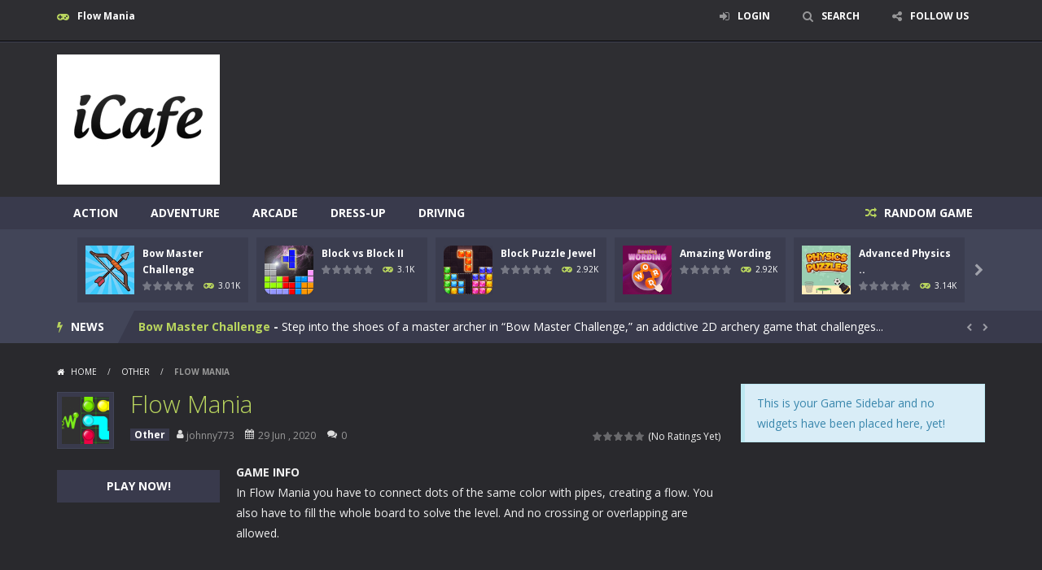

--- FILE ---
content_type: text/html; charset=UTF-8
request_url: https://icafes.net/2020/06/29/flow-mania-2/
body_size: 22476
content:
<!doctype html>
<!--[if IE 8]><html class="ie-8" lang="en-US"><![endif]-->
<!--[if IE 9]><html class="ie-9" lang="en-US"><![endif]-->
<!--[if (gt IE 9)|!(IE)]><!--><html lang="en-US"><!--<![endif]-->
<head>
<meta charset="UTF-8">
<meta name="viewport" content="width=device-width, initial-scale=1, maximum-scale=1, user-scalable=no">
<meta name="theme-color" content="#3469AF">
<link href='https://fonts.gstatic.com' crossorigin rel='preconnect' />
<title>Flow Mania &#8211; Internet Cafe Games</title>

	  <meta name='robots' content='max-image-preview:large' />
<link rel='dns-prefetch' href='//fonts.googleapis.com' />
<link rel="alternate" type="application/rss+xml" title="Internet Cafe Games &raquo; Feed" href="https://icafes.net/feed/" />
<link rel="alternate" type="application/rss+xml" title="Internet Cafe Games &raquo; Comments Feed" href="https://icafes.net/comments/feed/" />
<link rel="alternate" type="application/rss+xml" title="Internet Cafe Games &raquo; Flow Mania Comments Feed" href="https://icafes.net/2020/06/29/flow-mania-2/feed/" />
<link rel="alternate" title="oEmbed (JSON)" type="application/json+oembed" href="https://icafes.net/wp-json/oembed/1.0/embed?url=https%3A%2F%2Ficafes.net%2F2020%2F06%2F29%2Fflow-mania-2%2F" />
<link rel="alternate" title="oEmbed (XML)" type="text/xml+oembed" href="https://icafes.net/wp-json/oembed/1.0/embed?url=https%3A%2F%2Ficafes.net%2F2020%2F06%2F29%2Fflow-mania-2%2F&#038;format=xml" />
<link rel='stylesheet' id='wpfp-css' href='https://icafes.net/wp-content/plugins/wp-favorite-posts/wpfp.css' type='text/css' />
<style id='wp-img-auto-sizes-contain-inline-css' type='text/css'>
img:is([sizes=auto i],[sizes^="auto," i]){contain-intrinsic-size:3000px 1500px}
/*# sourceURL=wp-img-auto-sizes-contain-inline-css */
</style>
<link rel='stylesheet' id='MyScoresPresenter-css' href='https://icafes.net/wp-content/plugins/myscorespresenter/myscorespresenter.css' type='text/css' media='all' />
<style id='wp-emoji-styles-inline-css' type='text/css'>

	img.wp-smiley, img.emoji {
		display: inline !important;
		border: none !important;
		box-shadow: none !important;
		height: 1em !important;
		width: 1em !important;
		margin: 0 0.07em !important;
		vertical-align: -0.1em !important;
		background: none !important;
		padding: 0 !important;
	}
/*# sourceURL=wp-emoji-styles-inline-css */
</style>
<style id='wp-block-library-inline-css' type='text/css'>
:root{--wp-block-synced-color:#7a00df;--wp-block-synced-color--rgb:122,0,223;--wp-bound-block-color:var(--wp-block-synced-color);--wp-editor-canvas-background:#ddd;--wp-admin-theme-color:#007cba;--wp-admin-theme-color--rgb:0,124,186;--wp-admin-theme-color-darker-10:#006ba1;--wp-admin-theme-color-darker-10--rgb:0,107,160.5;--wp-admin-theme-color-darker-20:#005a87;--wp-admin-theme-color-darker-20--rgb:0,90,135;--wp-admin-border-width-focus:2px}@media (min-resolution:192dpi){:root{--wp-admin-border-width-focus:1.5px}}.wp-element-button{cursor:pointer}:root .has-very-light-gray-background-color{background-color:#eee}:root .has-very-dark-gray-background-color{background-color:#313131}:root .has-very-light-gray-color{color:#eee}:root .has-very-dark-gray-color{color:#313131}:root .has-vivid-green-cyan-to-vivid-cyan-blue-gradient-background{background:linear-gradient(135deg,#00d084,#0693e3)}:root .has-purple-crush-gradient-background{background:linear-gradient(135deg,#34e2e4,#4721fb 50%,#ab1dfe)}:root .has-hazy-dawn-gradient-background{background:linear-gradient(135deg,#faaca8,#dad0ec)}:root .has-subdued-olive-gradient-background{background:linear-gradient(135deg,#fafae1,#67a671)}:root .has-atomic-cream-gradient-background{background:linear-gradient(135deg,#fdd79a,#004a59)}:root .has-nightshade-gradient-background{background:linear-gradient(135deg,#330968,#31cdcf)}:root .has-midnight-gradient-background{background:linear-gradient(135deg,#020381,#2874fc)}:root{--wp--preset--font-size--normal:16px;--wp--preset--font-size--huge:42px}.has-regular-font-size{font-size:1em}.has-larger-font-size{font-size:2.625em}.has-normal-font-size{font-size:var(--wp--preset--font-size--normal)}.has-huge-font-size{font-size:var(--wp--preset--font-size--huge)}.has-text-align-center{text-align:center}.has-text-align-left{text-align:left}.has-text-align-right{text-align:right}.has-fit-text{white-space:nowrap!important}#end-resizable-editor-section{display:none}.aligncenter{clear:both}.items-justified-left{justify-content:flex-start}.items-justified-center{justify-content:center}.items-justified-right{justify-content:flex-end}.items-justified-space-between{justify-content:space-between}.screen-reader-text{border:0;clip-path:inset(50%);height:1px;margin:-1px;overflow:hidden;padding:0;position:absolute;width:1px;word-wrap:normal!important}.screen-reader-text:focus{background-color:#ddd;clip-path:none;color:#444;display:block;font-size:1em;height:auto;left:5px;line-height:normal;padding:15px 23px 14px;text-decoration:none;top:5px;width:auto;z-index:100000}html :where(.has-border-color){border-style:solid}html :where([style*=border-top-color]){border-top-style:solid}html :where([style*=border-right-color]){border-right-style:solid}html :where([style*=border-bottom-color]){border-bottom-style:solid}html :where([style*=border-left-color]){border-left-style:solid}html :where([style*=border-width]){border-style:solid}html :where([style*=border-top-width]){border-top-style:solid}html :where([style*=border-right-width]){border-right-style:solid}html :where([style*=border-bottom-width]){border-bottom-style:solid}html :where([style*=border-left-width]){border-left-style:solid}html :where(img[class*=wp-image-]){height:auto;max-width:100%}:where(figure){margin:0 0 1em}html :where(.is-position-sticky){--wp-admin--admin-bar--position-offset:var(--wp-admin--admin-bar--height,0px)}@media screen and (max-width:600px){html :where(.is-position-sticky){--wp-admin--admin-bar--position-offset:0px}}

/*# sourceURL=wp-block-library-inline-css */
</style><style id='global-styles-inline-css' type='text/css'>
:root{--wp--preset--aspect-ratio--square: 1;--wp--preset--aspect-ratio--4-3: 4/3;--wp--preset--aspect-ratio--3-4: 3/4;--wp--preset--aspect-ratio--3-2: 3/2;--wp--preset--aspect-ratio--2-3: 2/3;--wp--preset--aspect-ratio--16-9: 16/9;--wp--preset--aspect-ratio--9-16: 9/16;--wp--preset--color--black: #000000;--wp--preset--color--cyan-bluish-gray: #abb8c3;--wp--preset--color--white: #ffffff;--wp--preset--color--pale-pink: #f78da7;--wp--preset--color--vivid-red: #cf2e2e;--wp--preset--color--luminous-vivid-orange: #ff6900;--wp--preset--color--luminous-vivid-amber: #fcb900;--wp--preset--color--light-green-cyan: #7bdcb5;--wp--preset--color--vivid-green-cyan: #00d084;--wp--preset--color--pale-cyan-blue: #8ed1fc;--wp--preset--color--vivid-cyan-blue: #0693e3;--wp--preset--color--vivid-purple: #9b51e0;--wp--preset--gradient--vivid-cyan-blue-to-vivid-purple: linear-gradient(135deg,rgb(6,147,227) 0%,rgb(155,81,224) 100%);--wp--preset--gradient--light-green-cyan-to-vivid-green-cyan: linear-gradient(135deg,rgb(122,220,180) 0%,rgb(0,208,130) 100%);--wp--preset--gradient--luminous-vivid-amber-to-luminous-vivid-orange: linear-gradient(135deg,rgb(252,185,0) 0%,rgb(255,105,0) 100%);--wp--preset--gradient--luminous-vivid-orange-to-vivid-red: linear-gradient(135deg,rgb(255,105,0) 0%,rgb(207,46,46) 100%);--wp--preset--gradient--very-light-gray-to-cyan-bluish-gray: linear-gradient(135deg,rgb(238,238,238) 0%,rgb(169,184,195) 100%);--wp--preset--gradient--cool-to-warm-spectrum: linear-gradient(135deg,rgb(74,234,220) 0%,rgb(151,120,209) 20%,rgb(207,42,186) 40%,rgb(238,44,130) 60%,rgb(251,105,98) 80%,rgb(254,248,76) 100%);--wp--preset--gradient--blush-light-purple: linear-gradient(135deg,rgb(255,206,236) 0%,rgb(152,150,240) 100%);--wp--preset--gradient--blush-bordeaux: linear-gradient(135deg,rgb(254,205,165) 0%,rgb(254,45,45) 50%,rgb(107,0,62) 100%);--wp--preset--gradient--luminous-dusk: linear-gradient(135deg,rgb(255,203,112) 0%,rgb(199,81,192) 50%,rgb(65,88,208) 100%);--wp--preset--gradient--pale-ocean: linear-gradient(135deg,rgb(255,245,203) 0%,rgb(182,227,212) 50%,rgb(51,167,181) 100%);--wp--preset--gradient--electric-grass: linear-gradient(135deg,rgb(202,248,128) 0%,rgb(113,206,126) 100%);--wp--preset--gradient--midnight: linear-gradient(135deg,rgb(2,3,129) 0%,rgb(40,116,252) 100%);--wp--preset--font-size--small: 13px;--wp--preset--font-size--medium: 20px;--wp--preset--font-size--large: 36px;--wp--preset--font-size--x-large: 42px;--wp--preset--spacing--20: 0.44rem;--wp--preset--spacing--30: 0.67rem;--wp--preset--spacing--40: 1rem;--wp--preset--spacing--50: 1.5rem;--wp--preset--spacing--60: 2.25rem;--wp--preset--spacing--70: 3.38rem;--wp--preset--spacing--80: 5.06rem;--wp--preset--shadow--natural: 6px 6px 9px rgba(0, 0, 0, 0.2);--wp--preset--shadow--deep: 12px 12px 50px rgba(0, 0, 0, 0.4);--wp--preset--shadow--sharp: 6px 6px 0px rgba(0, 0, 0, 0.2);--wp--preset--shadow--outlined: 6px 6px 0px -3px rgb(255, 255, 255), 6px 6px rgb(0, 0, 0);--wp--preset--shadow--crisp: 6px 6px 0px rgb(0, 0, 0);}:where(.is-layout-flex){gap: 0.5em;}:where(.is-layout-grid){gap: 0.5em;}body .is-layout-flex{display: flex;}.is-layout-flex{flex-wrap: wrap;align-items: center;}.is-layout-flex > :is(*, div){margin: 0;}body .is-layout-grid{display: grid;}.is-layout-grid > :is(*, div){margin: 0;}:where(.wp-block-columns.is-layout-flex){gap: 2em;}:where(.wp-block-columns.is-layout-grid){gap: 2em;}:where(.wp-block-post-template.is-layout-flex){gap: 1.25em;}:where(.wp-block-post-template.is-layout-grid){gap: 1.25em;}.has-black-color{color: var(--wp--preset--color--black) !important;}.has-cyan-bluish-gray-color{color: var(--wp--preset--color--cyan-bluish-gray) !important;}.has-white-color{color: var(--wp--preset--color--white) !important;}.has-pale-pink-color{color: var(--wp--preset--color--pale-pink) !important;}.has-vivid-red-color{color: var(--wp--preset--color--vivid-red) !important;}.has-luminous-vivid-orange-color{color: var(--wp--preset--color--luminous-vivid-orange) !important;}.has-luminous-vivid-amber-color{color: var(--wp--preset--color--luminous-vivid-amber) !important;}.has-light-green-cyan-color{color: var(--wp--preset--color--light-green-cyan) !important;}.has-vivid-green-cyan-color{color: var(--wp--preset--color--vivid-green-cyan) !important;}.has-pale-cyan-blue-color{color: var(--wp--preset--color--pale-cyan-blue) !important;}.has-vivid-cyan-blue-color{color: var(--wp--preset--color--vivid-cyan-blue) !important;}.has-vivid-purple-color{color: var(--wp--preset--color--vivid-purple) !important;}.has-black-background-color{background-color: var(--wp--preset--color--black) !important;}.has-cyan-bluish-gray-background-color{background-color: var(--wp--preset--color--cyan-bluish-gray) !important;}.has-white-background-color{background-color: var(--wp--preset--color--white) !important;}.has-pale-pink-background-color{background-color: var(--wp--preset--color--pale-pink) !important;}.has-vivid-red-background-color{background-color: var(--wp--preset--color--vivid-red) !important;}.has-luminous-vivid-orange-background-color{background-color: var(--wp--preset--color--luminous-vivid-orange) !important;}.has-luminous-vivid-amber-background-color{background-color: var(--wp--preset--color--luminous-vivid-amber) !important;}.has-light-green-cyan-background-color{background-color: var(--wp--preset--color--light-green-cyan) !important;}.has-vivid-green-cyan-background-color{background-color: var(--wp--preset--color--vivid-green-cyan) !important;}.has-pale-cyan-blue-background-color{background-color: var(--wp--preset--color--pale-cyan-blue) !important;}.has-vivid-cyan-blue-background-color{background-color: var(--wp--preset--color--vivid-cyan-blue) !important;}.has-vivid-purple-background-color{background-color: var(--wp--preset--color--vivid-purple) !important;}.has-black-border-color{border-color: var(--wp--preset--color--black) !important;}.has-cyan-bluish-gray-border-color{border-color: var(--wp--preset--color--cyan-bluish-gray) !important;}.has-white-border-color{border-color: var(--wp--preset--color--white) !important;}.has-pale-pink-border-color{border-color: var(--wp--preset--color--pale-pink) !important;}.has-vivid-red-border-color{border-color: var(--wp--preset--color--vivid-red) !important;}.has-luminous-vivid-orange-border-color{border-color: var(--wp--preset--color--luminous-vivid-orange) !important;}.has-luminous-vivid-amber-border-color{border-color: var(--wp--preset--color--luminous-vivid-amber) !important;}.has-light-green-cyan-border-color{border-color: var(--wp--preset--color--light-green-cyan) !important;}.has-vivid-green-cyan-border-color{border-color: var(--wp--preset--color--vivid-green-cyan) !important;}.has-pale-cyan-blue-border-color{border-color: var(--wp--preset--color--pale-cyan-blue) !important;}.has-vivid-cyan-blue-border-color{border-color: var(--wp--preset--color--vivid-cyan-blue) !important;}.has-vivid-purple-border-color{border-color: var(--wp--preset--color--vivid-purple) !important;}.has-vivid-cyan-blue-to-vivid-purple-gradient-background{background: var(--wp--preset--gradient--vivid-cyan-blue-to-vivid-purple) !important;}.has-light-green-cyan-to-vivid-green-cyan-gradient-background{background: var(--wp--preset--gradient--light-green-cyan-to-vivid-green-cyan) !important;}.has-luminous-vivid-amber-to-luminous-vivid-orange-gradient-background{background: var(--wp--preset--gradient--luminous-vivid-amber-to-luminous-vivid-orange) !important;}.has-luminous-vivid-orange-to-vivid-red-gradient-background{background: var(--wp--preset--gradient--luminous-vivid-orange-to-vivid-red) !important;}.has-very-light-gray-to-cyan-bluish-gray-gradient-background{background: var(--wp--preset--gradient--very-light-gray-to-cyan-bluish-gray) !important;}.has-cool-to-warm-spectrum-gradient-background{background: var(--wp--preset--gradient--cool-to-warm-spectrum) !important;}.has-blush-light-purple-gradient-background{background: var(--wp--preset--gradient--blush-light-purple) !important;}.has-blush-bordeaux-gradient-background{background: var(--wp--preset--gradient--blush-bordeaux) !important;}.has-luminous-dusk-gradient-background{background: var(--wp--preset--gradient--luminous-dusk) !important;}.has-pale-ocean-gradient-background{background: var(--wp--preset--gradient--pale-ocean) !important;}.has-electric-grass-gradient-background{background: var(--wp--preset--gradient--electric-grass) !important;}.has-midnight-gradient-background{background: var(--wp--preset--gradient--midnight) !important;}.has-small-font-size{font-size: var(--wp--preset--font-size--small) !important;}.has-medium-font-size{font-size: var(--wp--preset--font-size--medium) !important;}.has-large-font-size{font-size: var(--wp--preset--font-size--large) !important;}.has-x-large-font-size{font-size: var(--wp--preset--font-size--x-large) !important;}
/*# sourceURL=global-styles-inline-css */
</style>

<style id='classic-theme-styles-inline-css' type='text/css'>
/*! This file is auto-generated */
.wp-block-button__link{color:#fff;background-color:#32373c;border-radius:9999px;box-shadow:none;text-decoration:none;padding:calc(.667em + 2px) calc(1.333em + 2px);font-size:1.125em}.wp-block-file__button{background:#32373c;color:#fff;text-decoration:none}
/*# sourceURL=/wp-includes/css/classic-themes.min.css */
</style>
<link rel='stylesheet' id='RBL_UI_css-css' href='https://icafes.net/wp-content/plugins/report-broken-links/scripts/RBL_UI.css' type='text/css' media='all' />
<link rel='stylesheet' id='wp-postratings-css' href='https://icafes.net/wp-content/plugins/wp-postratings/css/postratings-css.css' type='text/css' media='all' />
<link rel='stylesheet' id='wp-lightbox-2.min.css-css' href='https://icafes.net/wp-content/plugins/wp-lightbox-2/styles/lightbox.min.css' type='text/css' media='all' />
<link rel='stylesheet' id='myarcadetheme-style-css' href='https://icafes.net/wp-content/themes/myarcadetheme/style.css' type='text/css' media='all' />
<link rel='stylesheet' id='mt-fa-css' href='https://icafes.net/wp-content/themes/myarcadetheme/css/fa.css' type='text/css' media='all' />
<link rel='stylesheet' id='mt-dark-css' href='https://icafes.net/wp-content/themes/myarcadetheme/css/dark.css' type='text/css' media='all' />
<link rel='stylesheet' id='mt-opensans-css' href='//fonts.googleapis.com/css?family=Open+Sans%3A300italic%2C400italic%2C700italic%2C400%2C300%2C700&#038;subset=latin&#038;ver=6.9' type='text/css' media='all' />
<link rel='stylesheet' id='wp-pagenavi-css' href='https://icafes.net/wp-content/plugins/wp-pagenavi/pagenavi-css.css' type='text/css' media='all' />
<script type="text/javascript">
            window._nslDOMReady = (function () {
                const executedCallbacks = new Set();
            
                return function (callback) {
                    /**
                    * Third parties might dispatch DOMContentLoaded events, so we need to ensure that we only run our callback once!
                    */
                    if (executedCallbacks.has(callback)) return;
            
                    const wrappedCallback = function () {
                        if (executedCallbacks.has(callback)) return;
                        executedCallbacks.add(callback);
                        callback();
                    };
            
                    if (document.readyState === "complete" || document.readyState === "interactive") {
                        wrappedCallback();
                    } else {
                        document.addEventListener("DOMContentLoaded", wrappedCallback);
                    }
                };
            })();
        </script><script type="text/javascript" src="https://icafes.net/wp-includes/js/jquery/jquery.min.js" id="jquery-core-js"></script>
<script type="text/javascript" src="https://icafes.net/wp-includes/js/jquery/jquery-migrate.min.js" id="jquery-migrate-js"></script>
<script type="text/javascript" id="myarcadetheme-general-js-extra">
/* <![CDATA[ */
var MtAjax = {"ajaxurl":"https://icafes.net/wp-admin/admin-ajax.php","loading":"Loading...","login":"LOGIN","register":"Signup","friv_banner":"","nonce":"a5a9590e4a"};
//# sourceURL=myarcadetheme-general-js-extra
/* ]]> */
</script>
<script type="text/javascript" src="https://icafes.net/wp-content/themes/myarcadetheme/js/general.js" id="myarcadetheme-general-js"></script>
<script type="text/javascript" id="myarcadetheme-favorite-js-extra">
/* <![CDATA[ */
var MtFav = {"txt_remove":"Remove from favorites","txt_add":"Add to favorites"};
//# sourceURL=myarcadetheme-favorite-js-extra
/* ]]> */
</script>
<script type="text/javascript" src="https://icafes.net/wp-content/themes/myarcadetheme/js/fav.js" id="myarcadetheme-favorite-js"></script>
<script type="text/javascript" src="https://icafes.net/wp-content/themes/myarcadetheme/js/lights.js" id="myarcadetheme-lights-js"></script>
<script type="text/javascript" src="https://icafes.net/wp-content/themes/myarcadetheme/js/resize.js" id="myarcadetheme-resize-js"></script>
<script type="text/javascript" src="https://icafes.net/wp-content/plugins/wp-favorite-posts/script.js" id="wp-favorite-posts-js"></script>
<link rel="https://api.w.org/" href="https://icafes.net/wp-json/" /><link rel="alternate" title="JSON" type="application/json" href="https://icafes.net/wp-json/wp/v2/posts/988" /><link rel="EditURI" type="application/rsd+xml" title="RSD" href="https://icafes.net/xmlrpc.php?rsd" />
<link rel="canonical" href="https://icafes.net/2020/06/29/flow-mania-2/" />
<link rel='shortlink' href='https://icafes.net/?p=988' />
<meta name="generator" content="Redux 4.5.10" />	<script type="text/javascript">
    jQuery(document).ready(function($) {
        var dialogbox = '<div id="dialog" style="display:none;">'+
                            '<span>Your Email :</span><br /><input type="text" name="RBL_Mail" size="24"/><br />'+
                            '<span>Problem Description :</span><br /><textarea name="RBL_Desc" cols="26" rows="10"></textarea><br />'+
                            '<button id="RBL_Send">Send Report</button>'+
                        '</div>';
        $(dialogbox).insertAfter('#RBL_Element');

        $('#RBL_Element').click(function(){
            $('#dialog').dialog({dialogClass: 'no-close', closeOnEscape: 'true', title: 'Please tell about this page problem'});
        });

        $('#RBL_Send').click(function(){
            var mail = $('input[name="RBL_Mail"]').val();
            var desc = $('textarea[name="RBL_Desc"]').val();
            var link = 'https://icafes.net/2020/06/29/flow-mania-2/';
			$.post('https://icafes.net/wp-admin/admin-ajax.php', {action: "RBL_Add", RBL_URL: link, RBL_Mail : mail, RBL_Desc: desc}, function(){$('#dialog').dialog('close');alert('Report Sent Successfully.\r\n Thank You!');});
		});
    });
    </script>
<script data-ad-client="ca-pub-3078943133615985" async src="https://pagead2.googlesyndication.com/pagead/js/adsbygoogle.js"></script>
<link rel="shortcut icon" type="image/x-icon" href="https://icafes.net/wp-content/themes/myarcadetheme/images/favico.ico">
    <script type="application/ld+json">
    {
      "@context": "http://schema.org/",
      "type": "VideoGame",
      "aggregateRating": {
        "type": "aggregateRating",
        "ratingValue": "0",
        "reviewCount": "0",
        "bestRating": "5",
        "worstRating": "1"
      },
      "applicationCategory": "Game",
      "description": "In Flow Mania you have to connect dots of the same color with pipes, creating a flow. You also have to fill the whole board to solve the level. And no crossing or overlapping are allowed.",
      "genre": "Other",
      "image": "https://icafes.net/wp-content/uploads/thumbs/custom/0-9/7021-150x150.png",
      "name": "Flow Mania",
      "operatingSystem": "Web Browser",
      "url": "https://icafes.net/2020/06/29/flow-mania-2/"
    }
    </script>
    <style type="text/css">.recentcomments a{display:inline !important;padding:0 !important;margin:0 !important;}</style>
<meta name="generator" content="MyArcadePlugin Pro 5.38.1" />
<!--[if lt IE 9]><script src="https://icafes.net/wp-content/themes/myarcadetheme/js/lib/html5.js"></script><![endif]-->
</head>

<body class="wp-singular post-template-default single single-post postid-988 single-format-standard wp-theme-myarcadetheme">
    <div class="all">
        <header class="hdcn" id="hd">

            <div class="hdcn-1" itemscope="itemscope" itemtype="http://www.schema.org/SiteNavigationElement">
      <div class="cont">
        <div class="fa-gamepad">Flow Mania</div>
                <ul class="menu-top">
          <div class="menu"><ul>
<li class="page_item page-item-8"><a href="https://icafes.net/activity/">Activity</a></li>
<li class="page_item page-item-9"><a href="https://icafes.net/members/">Members</a></li>
<li class="page_item page-item-2"><a href="https://icafes.net/sample-page/">Sample Page</a></li>
</ul></div>

                        <li><a class="fa-sign-in" href="#" data-toggle="modal" data-target="#modl-logi">LOGIN</a></li>
              
                    <li><a class="fa-search" href="#" data-toggle="modal" data-target="#modl-srch">SEARCH</a></li>
          
                    <li class="shar-cnt">
            <a class="fa-share-alt" href="#">FOLLOW US</a>
            <ul class="lst-social">
              






















  <li>
    <a target="_blank" href="https://icafes.net/feed/" title="RSS" class="fa-rss">
      <span>RSS</span>
    </a>
  </li>
            </ul>
          </li>
                  </ul>
              </div>
    </div>
  
      <div class="hdcn-2" itemscope="itemscope" itemtype="http://schema.org/WPHeader">
        <div class="cont">
          <div class="logo">
            <a href="https://icafes.net" title="Internet Cafe Games" itemprop="url">
                            <img src="https://icafes.net/wp-content/uploads/2020/06/icafe-logo.jpg" alt="Internet Cafe Games" title="Internet Cafe Games" itemprop="image"/>
            </a>
            <meta itemprop="name" content="Internet Cafe Games">
          </div>

                    <div class="bnr728">
            <script async src="https://pagead2.googlesyndication.com/pagead/js/adsbygoogle.js"></script>
<!-- Horizontal -->
<ins class="adsbygoogle"
     style="display:block"
     data-ad-client="ca-pub-3078943133615985"
     data-ad-slot="2322142590"
     data-ad-format="auto"
     data-full-width-responsive="true"></ins>
<script>
     (adsbygoogle = window.adsbygoogle || []).push({});
</script>          </div>
                  </div>
      </div>

      <div class="hdcn-3">
        <div class="cont">
                    <nav class="menu">
            <button class="menu-botn"><span class="fa-bars">Menu</span></button>
            <ul>
              	<li class="cat-item cat-item-20"><a href="https://icafes.net/category/action/">Action</a>
</li>
	<li class="cat-item cat-item-21"><a href="https://icafes.net/category/adventure/">Adventure</a>
</li>
	<li class="cat-item cat-item-22"><a href="https://icafes.net/category/arcade/">Arcade</a>
</li>
	<li class="cat-item cat-item-27"><a href="https://icafes.net/category/dress-up/">Dress-Up</a>
</li>
	<li class="cat-item cat-item-28"><a href="https://icafes.net/category/driving/">Driving</a>
</li>
            </ul>

                        <a href="https://icafes.net/?randomgame=1" class="rndgame fa-random" title="Play a random game!">
              RANDOM GAME            </a>
                      </nav>

                  </div>
      </div>

          <div class="hdcn-4">
      <div class="cont">
        <div class="mt-bx-loading"></div>
        <div class="hdgms-cn" style="visibility:hidden">
          <ul class="sldr-hd">
                        <!--<game>-->
            <li>
              <div class="gmcn-smal">
                <figure class="gm-imag"><a href="https://icafes.net/2024/03/07/bow-master-challenge/"><img src="https://icafes.net/wp-content/uploads/thumbs/gamepix/B/bow-master-challenge.png" width="60" height="60"  alt="Bow Master Challenge" /><span class="fa-gamepad"><strong>PLAY</strong> <span>NOW!</span></span></a></figure>
                <div class="gm-titl"><a href="https://icafes.net/2024/03/07/bow-master-challenge/">Bow Master Challenge</a></div>

                 <div class="gm-vpcn">
    <div class="gm-vote">
      <div class="post-ratings">
        <img src="https://icafes.net/wp-content/plugins/wp-postratings/images/stars/rating_off.gif" alt="0 votes, average: 0.00 out of 5" title="0 votes, average: 0.00 out of 5" class="post-ratings-image" /><img src="https://icafes.net/wp-content/plugins/wp-postratings/images/stars/rating_off.gif" alt="0 votes, average: 0.00 out of 5" title="0 votes, average: 0.00 out of 5" class="post-ratings-image" /><img src="https://icafes.net/wp-content/plugins/wp-postratings/images/stars/rating_off.gif" alt="0 votes, average: 0.00 out of 5" title="0 votes, average: 0.00 out of 5" class="post-ratings-image" /><img src="https://icafes.net/wp-content/plugins/wp-postratings/images/stars/rating_off.gif" alt="0 votes, average: 0.00 out of 5" title="0 votes, average: 0.00 out of 5" class="post-ratings-image" /><img src="https://icafes.net/wp-content/plugins/wp-postratings/images/stars/rating_off.gif" alt="0 votes, average: 0.00 out of 5" title="0 votes, average: 0.00 out of 5" class="post-ratings-image" /><meta itemprop="name" content="Bow Master Challenge" /><meta itemprop="headline" content="Bow Master Challenge" /><meta itemprop="description" content="Step into the shoes of a master archer in &quot;Bow Master Challenge,&quot; an addictive 2D archery game that challenges your precision, problem-solving skills, and moral compass. You&#039;ll need a steady hand to e..." /><meta itemprop="datePublished" content="2024-03-07T09:58:59+00:00" /><meta itemprop="dateModified" content="2024-03-07T09:58:59+00:00" /><meta itemprop="url" content="https://icafes.net/2024/03/07/bow-master-challenge/" /><meta itemprop="author" content="johnny773" /><meta itemprop="mainEntityOfPage" content="https://icafes.net/2024/03/07/bow-master-challenge/" /><div style="display: none;" itemprop="image" itemscope itemtype="https://schema.org/ImageObject"><meta itemprop="url" content="https://icafes.net/wp-content/uploads/thumbs/gamepix/B/bow-master-challenge.png" /><meta itemprop="width" content="100" /><meta itemprop="height" content="100" /></div><div style="display: none;" itemprop="publisher" itemscope itemtype="https://schema.org/Organization"><meta itemprop="name" content="Internet Cafe Games" /><meta itemprop="url" content="https://icafes.net" /><div itemprop="logo" itemscope itemtype="https://schema.org/ImageObject"><meta itemprop="url" content="" /></div></div>      </div>
    </div>

    <span class="gm-play fa-gamepad">3.01K</span>  </div>
                </div>
            </li>
            <!--</game>-->
                        <!--<game>-->
            <li>
              <div class="gmcn-smal">
                <figure class="gm-imag"><a href="https://icafes.net/2024/03/07/block-vs-block-ii/"><img src="https://icafes.net/wp-content/uploads/thumbs/gamepix/B/block-vs-block-ii.png" width="60" height="60"  alt="Block vs Block II" /><span class="fa-gamepad"><strong>PLAY</strong> <span>NOW!</span></span></a></figure>
                <div class="gm-titl"><a href="https://icafes.net/2024/03/07/block-vs-block-ii/">Block vs Block II</a></div>

                 <div class="gm-vpcn">
    <div class="gm-vote">
      <div class="post-ratings">
        <img src="https://icafes.net/wp-content/plugins/wp-postratings/images/stars/rating_off.gif" alt="0 votes, average: 0.00 out of 5" title="0 votes, average: 0.00 out of 5" class="post-ratings-image" /><img src="https://icafes.net/wp-content/plugins/wp-postratings/images/stars/rating_off.gif" alt="0 votes, average: 0.00 out of 5" title="0 votes, average: 0.00 out of 5" class="post-ratings-image" /><img src="https://icafes.net/wp-content/plugins/wp-postratings/images/stars/rating_off.gif" alt="0 votes, average: 0.00 out of 5" title="0 votes, average: 0.00 out of 5" class="post-ratings-image" /><img src="https://icafes.net/wp-content/plugins/wp-postratings/images/stars/rating_off.gif" alt="0 votes, average: 0.00 out of 5" title="0 votes, average: 0.00 out of 5" class="post-ratings-image" /><img src="https://icafes.net/wp-content/plugins/wp-postratings/images/stars/rating_off.gif" alt="0 votes, average: 0.00 out of 5" title="0 votes, average: 0.00 out of 5" class="post-ratings-image" /><meta itemprop="name" content="Block vs Block II" /><meta itemprop="headline" content="Block vs Block II" /><meta itemprop="description" content="It is the world most attractive puzzle game, many people play Block vs Block II day by day never stop.How to play this game? We are no need to explain. Everyone know it.We offer a very powerful AI pla..." /><meta itemprop="datePublished" content="2024-03-07T09:58:54+00:00" /><meta itemprop="dateModified" content="2024-03-07T09:58:54+00:00" /><meta itemprop="url" content="https://icafes.net/2024/03/07/block-vs-block-ii/" /><meta itemprop="author" content="johnny773" /><meta itemprop="mainEntityOfPage" content="https://icafes.net/2024/03/07/block-vs-block-ii/" /><div style="display: none;" itemprop="image" itemscope itemtype="https://schema.org/ImageObject"><meta itemprop="url" content="https://icafes.net/wp-content/uploads/thumbs/gamepix/B/block-vs-block-ii.png" /><meta itemprop="width" content="100" /><meta itemprop="height" content="100" /></div><div style="display: none;" itemprop="publisher" itemscope itemtype="https://schema.org/Organization"><meta itemprop="name" content="Internet Cafe Games" /><meta itemprop="url" content="https://icafes.net" /><div itemprop="logo" itemscope itemtype="https://schema.org/ImageObject"><meta itemprop="url" content="" /></div></div>      </div>
    </div>

    <span class="gm-play fa-gamepad">3.1K</span>  </div>
                </div>
            </li>
            <!--</game>-->
                        <!--<game>-->
            <li>
              <div class="gmcn-smal">
                <figure class="gm-imag"><a href="https://icafes.net/2024/03/07/block-puzzle-jewel/"><img src="https://icafes.net/wp-content/uploads/thumbs/gamepix/B/block-puzzle-jewel.png" width="60" height="60"  alt="Block Puzzle Jewel" /><span class="fa-gamepad"><strong>PLAY</strong> <span>NOW!</span></span></a></figure>
                <div class="gm-titl"><a href="https://icafes.net/2024/03/07/block-puzzle-jewel/">Block Puzzle Jewel</a></div>

                 <div class="gm-vpcn">
    <div class="gm-vote">
      <div class="post-ratings">
        <img src="https://icafes.net/wp-content/plugins/wp-postratings/images/stars/rating_off.gif" alt="0 votes, average: 0.00 out of 5" title="0 votes, average: 0.00 out of 5" class="post-ratings-image" /><img src="https://icafes.net/wp-content/plugins/wp-postratings/images/stars/rating_off.gif" alt="0 votes, average: 0.00 out of 5" title="0 votes, average: 0.00 out of 5" class="post-ratings-image" /><img src="https://icafes.net/wp-content/plugins/wp-postratings/images/stars/rating_off.gif" alt="0 votes, average: 0.00 out of 5" title="0 votes, average: 0.00 out of 5" class="post-ratings-image" /><img src="https://icafes.net/wp-content/plugins/wp-postratings/images/stars/rating_off.gif" alt="0 votes, average: 0.00 out of 5" title="0 votes, average: 0.00 out of 5" class="post-ratings-image" /><img src="https://icafes.net/wp-content/plugins/wp-postratings/images/stars/rating_off.gif" alt="0 votes, average: 0.00 out of 5" title="0 votes, average: 0.00 out of 5" class="post-ratings-image" /><meta itemprop="name" content="Block Puzzle Jewel" /><meta itemprop="headline" content="Block Puzzle Jewel" /><meta itemprop="description" content="The goal is to drop blocks in order to create and destroy full lines on the screen both vertically and horizontally. Don&#039;t forget to keep the blocks from filling the screen in this addictive puzzle ga..." /><meta itemprop="datePublished" content="2024-03-07T09:58:51+00:00" /><meta itemprop="dateModified" content="2024-03-07T09:58:51+00:00" /><meta itemprop="url" content="https://icafes.net/2024/03/07/block-puzzle-jewel/" /><meta itemprop="author" content="johnny773" /><meta itemprop="mainEntityOfPage" content="https://icafes.net/2024/03/07/block-puzzle-jewel/" /><div style="display: none;" itemprop="image" itemscope itemtype="https://schema.org/ImageObject"><meta itemprop="url" content="https://icafes.net/wp-content/uploads/thumbs/gamepix/B/block-puzzle-jewel.png" /><meta itemprop="width" content="100" /><meta itemprop="height" content="100" /></div><div style="display: none;" itemprop="publisher" itemscope itemtype="https://schema.org/Organization"><meta itemprop="name" content="Internet Cafe Games" /><meta itemprop="url" content="https://icafes.net" /><div itemprop="logo" itemscope itemtype="https://schema.org/ImageObject"><meta itemprop="url" content="" /></div></div>      </div>
    </div>

    <span class="gm-play fa-gamepad">2.92K</span>  </div>
                </div>
            </li>
            <!--</game>-->
                        <!--<game>-->
            <li>
              <div class="gmcn-smal">
                <figure class="gm-imag"><a href="https://icafes.net/2024/03/07/amazing-wording/"><img src="https://icafes.net/wp-content/uploads/thumbs/gamepix/A/amazing-wording.png" width="60" height="60"  alt="Amazing Wording" /><span class="fa-gamepad"><strong>PLAY</strong> <span>NOW!</span></span></a></figure>
                <div class="gm-titl"><a href="https://icafes.net/2024/03/07/amazing-wording/">Amazing Wording</a></div>

                 <div class="gm-vpcn">
    <div class="gm-vote">
      <div class="post-ratings">
        <img src="https://icafes.net/wp-content/plugins/wp-postratings/images/stars/rating_off.gif" alt="0 votes, average: 0.00 out of 5" title="0 votes, average: 0.00 out of 5" class="post-ratings-image" /><img src="https://icafes.net/wp-content/plugins/wp-postratings/images/stars/rating_off.gif" alt="0 votes, average: 0.00 out of 5" title="0 votes, average: 0.00 out of 5" class="post-ratings-image" /><img src="https://icafes.net/wp-content/plugins/wp-postratings/images/stars/rating_off.gif" alt="0 votes, average: 0.00 out of 5" title="0 votes, average: 0.00 out of 5" class="post-ratings-image" /><img src="https://icafes.net/wp-content/plugins/wp-postratings/images/stars/rating_off.gif" alt="0 votes, average: 0.00 out of 5" title="0 votes, average: 0.00 out of 5" class="post-ratings-image" /><img src="https://icafes.net/wp-content/plugins/wp-postratings/images/stars/rating_off.gif" alt="0 votes, average: 0.00 out of 5" title="0 votes, average: 0.00 out of 5" class="post-ratings-image" /><meta itemprop="name" content="Amazing Wording" /><meta itemprop="headline" content="Amazing Wording" /><meta itemprop="description" content="A Word Game With High User-Engagement !Amazing Wording is an HTML5 Word Game suitable for creative game lovers! On each level of this HTML5 game, there are some letters and some blank spaces. You shou..." /><meta itemprop="datePublished" content="2024-03-07T09:58:35+00:00" /><meta itemprop="dateModified" content="2024-03-07T09:58:35+00:00" /><meta itemprop="url" content="https://icafes.net/2024/03/07/amazing-wording/" /><meta itemprop="author" content="johnny773" /><meta itemprop="mainEntityOfPage" content="https://icafes.net/2024/03/07/amazing-wording/" /><div style="display: none;" itemprop="image" itemscope itemtype="https://schema.org/ImageObject"><meta itemprop="url" content="https://icafes.net/wp-content/uploads/thumbs/gamepix/A/amazing-wording.png" /><meta itemprop="width" content="100" /><meta itemprop="height" content="100" /></div><div style="display: none;" itemprop="publisher" itemscope itemtype="https://schema.org/Organization"><meta itemprop="name" content="Internet Cafe Games" /><meta itemprop="url" content="https://icafes.net" /><div itemprop="logo" itemscope itemtype="https://schema.org/ImageObject"><meta itemprop="url" content="" /></div></div>      </div>
    </div>

    <span class="gm-play fa-gamepad">2.92K</span>  </div>
                </div>
            </li>
            <!--</game>-->
                        <!--<game>-->
            <li>
              <div class="gmcn-smal">
                <figure class="gm-imag"><a href="https://icafes.net/2024/03/07/advanced-physics-puzzles-challenges/"><img src="https://icafes.net/wp-content/uploads/thumbs/gamepix/A/advanced-physics-puzzles-challenges.png" width="60" height="60"  alt="Advanced Physics Puzzles-Challenges" /><span class="fa-gamepad"><strong>PLAY</strong> <span>NOW!</span></span></a></figure>
                <div class="gm-titl"><a href="https://icafes.net/2024/03/07/advanced-physics-puzzles-challenges/">Advanced Physics ..</a></div>

                 <div class="gm-vpcn">
    <div class="gm-vote">
      <div class="post-ratings">
        <img src="https://icafes.net/wp-content/plugins/wp-postratings/images/stars/rating_off.gif" alt="0 votes, average: 0.00 out of 5" title="0 votes, average: 0.00 out of 5" class="post-ratings-image" /><img src="https://icafes.net/wp-content/plugins/wp-postratings/images/stars/rating_off.gif" alt="0 votes, average: 0.00 out of 5" title="0 votes, average: 0.00 out of 5" class="post-ratings-image" /><img src="https://icafes.net/wp-content/plugins/wp-postratings/images/stars/rating_off.gif" alt="0 votes, average: 0.00 out of 5" title="0 votes, average: 0.00 out of 5" class="post-ratings-image" /><img src="https://icafes.net/wp-content/plugins/wp-postratings/images/stars/rating_off.gif" alt="0 votes, average: 0.00 out of 5" title="0 votes, average: 0.00 out of 5" class="post-ratings-image" /><img src="https://icafes.net/wp-content/plugins/wp-postratings/images/stars/rating_off.gif" alt="0 votes, average: 0.00 out of 5" title="0 votes, average: 0.00 out of 5" class="post-ratings-image" /><meta itemprop="name" content="Advanced Physics Puzzles-Challenges" /><meta itemprop="headline" content="Advanced Physics Puzzles-Challenges" /><meta itemprop="description" content="&ldquo;Physics puzzles&rdquo; is a puzzle-style game mixed with physics, where the player has the objective of hitting the ball inside the basket using the available objects to make the path that the ball must fo..." /><meta itemprop="datePublished" content="2024-03-07T09:58:26+00:00" /><meta itemprop="dateModified" content="2024-03-07T09:58:26+00:00" /><meta itemprop="url" content="https://icafes.net/2024/03/07/advanced-physics-puzzles-challenges/" /><meta itemprop="author" content="johnny773" /><meta itemprop="mainEntityOfPage" content="https://icafes.net/2024/03/07/advanced-physics-puzzles-challenges/" /><div style="display: none;" itemprop="image" itemscope itemtype="https://schema.org/ImageObject"><meta itemprop="url" content="https://icafes.net/wp-content/uploads/thumbs/gamepix/A/advanced-physics-puzzles-challenges.png" /><meta itemprop="width" content="100" /><meta itemprop="height" content="100" /></div><div style="display: none;" itemprop="publisher" itemscope itemtype="https://schema.org/Organization"><meta itemprop="name" content="Internet Cafe Games" /><meta itemprop="url" content="https://icafes.net" /><div itemprop="logo" itemscope itemtype="https://schema.org/ImageObject"><meta itemprop="url" content="" /></div></div>      </div>
    </div>

    <span class="gm-play fa-gamepad">3.14K</span>  </div>
                </div>
            </li>
            <!--</game>-->
                        <!--<game>-->
            <li>
              <div class="gmcn-smal">
                <figure class="gm-imag"><a href="https://icafes.net/2024/03/07/aim/"><img src="https://icafes.net/wp-content/uploads/thumbs/gamepix/A/aim.png" width="60" height="60"  alt="AIM" /><span class="fa-gamepad"><strong>PLAY</strong> <span>NOW!</span></span></a></figure>
                <div class="gm-titl"><a href="https://icafes.net/2024/03/07/aim/">AIM</a></div>

                 <div class="gm-vpcn">
    <div class="gm-vote">
      <div class="post-ratings">
        <img src="https://icafes.net/wp-content/plugins/wp-postratings/images/stars/rating_off.gif" alt="0 votes, average: 0.00 out of 5" title="0 votes, average: 0.00 out of 5" class="post-ratings-image" /><img src="https://icafes.net/wp-content/plugins/wp-postratings/images/stars/rating_off.gif" alt="0 votes, average: 0.00 out of 5" title="0 votes, average: 0.00 out of 5" class="post-ratings-image" /><img src="https://icafes.net/wp-content/plugins/wp-postratings/images/stars/rating_off.gif" alt="0 votes, average: 0.00 out of 5" title="0 votes, average: 0.00 out of 5" class="post-ratings-image" /><img src="https://icafes.net/wp-content/plugins/wp-postratings/images/stars/rating_off.gif" alt="0 votes, average: 0.00 out of 5" title="0 votes, average: 0.00 out of 5" class="post-ratings-image" /><img src="https://icafes.net/wp-content/plugins/wp-postratings/images/stars/rating_off.gif" alt="0 votes, average: 0.00 out of 5" title="0 votes, average: 0.00 out of 5" class="post-ratings-image" /><meta itemprop="name" content="AIM" /><meta itemprop="headline" content="AIM" /><meta itemprop="description" content="Shooter, arcade, puzzle game. How well can you aim and calculate your shot? It&#039;shard to hit two objects with a single hit thanks to the ricochet. The new project&quot;AIM&quot;, will teach you to hit the target..." /><meta itemprop="datePublished" content="2024-03-07T09:58:21+00:00" /><meta itemprop="dateModified" content="2024-03-07T09:58:21+00:00" /><meta itemprop="url" content="https://icafes.net/2024/03/07/aim/" /><meta itemprop="author" content="johnny773" /><meta itemprop="mainEntityOfPage" content="https://icafes.net/2024/03/07/aim/" /><div style="display: none;" itemprop="image" itemscope itemtype="https://schema.org/ImageObject"><meta itemprop="url" content="https://icafes.net/wp-content/uploads/thumbs/gamepix/A/aim.png" /><meta itemprop="width" content="100" /><meta itemprop="height" content="100" /></div><div style="display: none;" itemprop="publisher" itemscope itemtype="https://schema.org/Organization"><meta itemprop="name" content="Internet Cafe Games" /><meta itemprop="url" content="https://icafes.net" /><div itemprop="logo" itemscope itemtype="https://schema.org/ImageObject"><meta itemprop="url" content="" /></div></div>      </div>
    </div>

    <span class="gm-play fa-gamepad">3.01K</span>  </div>
                </div>
            </li>
            <!--</game>-->
                        <!--<game>-->
            <li>
              <div class="gmcn-smal">
                <figure class="gm-imag"><a href="https://icafes.net/2024/03/07/8x8-block-puzzle/"><img src="https://icafes.net/wp-content/uploads/thumbs/gamepix/0-9/8x8-block-puzzle.png" width="60" height="60"  alt="8&#215;8 Block Puzzle" /><span class="fa-gamepad"><strong>PLAY</strong> <span>NOW!</span></span></a></figure>
                <div class="gm-titl"><a href="https://icafes.net/2024/03/07/8x8-block-puzzle/">8&#215;8 Block Puzzle</a></div>

                 <div class="gm-vpcn">
    <div class="gm-vote">
      <div class="post-ratings">
        <img src="https://icafes.net/wp-content/plugins/wp-postratings/images/stars/rating_off.gif" alt="0 votes, average: 0.00 out of 5" title="0 votes, average: 0.00 out of 5" class="post-ratings-image" /><img src="https://icafes.net/wp-content/plugins/wp-postratings/images/stars/rating_off.gif" alt="0 votes, average: 0.00 out of 5" title="0 votes, average: 0.00 out of 5" class="post-ratings-image" /><img src="https://icafes.net/wp-content/plugins/wp-postratings/images/stars/rating_off.gif" alt="0 votes, average: 0.00 out of 5" title="0 votes, average: 0.00 out of 5" class="post-ratings-image" /><img src="https://icafes.net/wp-content/plugins/wp-postratings/images/stars/rating_off.gif" alt="0 votes, average: 0.00 out of 5" title="0 votes, average: 0.00 out of 5" class="post-ratings-image" /><img src="https://icafes.net/wp-content/plugins/wp-postratings/images/stars/rating_off.gif" alt="0 votes, average: 0.00 out of 5" title="0 votes, average: 0.00 out of 5" class="post-ratings-image" /><meta itemprop="name" content="8&#215;8 Block Puzzle" /><meta itemprop="headline" content="8&#215;8 Block Puzzle" /><meta itemprop="description" content="The goal of the game is to use your logical imagination to collect blocks, placing them on an 8x8 field.Advantages of the game:- develops thinking and logic;- endless level;- use moves wisely to exten..." /><meta itemprop="datePublished" content="2024-03-07T09:58:19+00:00" /><meta itemprop="dateModified" content="2024-03-07T09:58:19+00:00" /><meta itemprop="url" content="https://icafes.net/2024/03/07/8x8-block-puzzle/" /><meta itemprop="author" content="johnny773" /><meta itemprop="mainEntityOfPage" content="https://icafes.net/2024/03/07/8x8-block-puzzle/" /><div style="display: none;" itemprop="image" itemscope itemtype="https://schema.org/ImageObject"><meta itemprop="url" content="https://icafes.net/wp-content/uploads/thumbs/gamepix/0-9/8x8-block-puzzle.png" /><meta itemprop="width" content="100" /><meta itemprop="height" content="100" /></div><div style="display: none;" itemprop="publisher" itemscope itemtype="https://schema.org/Organization"><meta itemprop="name" content="Internet Cafe Games" /><meta itemprop="url" content="https://icafes.net" /><div itemprop="logo" itemscope itemtype="https://schema.org/ImageObject"><meta itemprop="url" content="" /></div></div>      </div>
    </div>

    <span class="gm-play fa-gamepad">2.94K</span>  </div>
                </div>
            </li>
            <!--</game>-->
                        <!--<game>-->
            <li>
              <div class="gmcn-smal">
                <figure class="gm-imag"><a href="https://icafes.net/2024/03/07/2048-magic-hex/"><img src="https://icafes.net/wp-content/uploads/thumbs/gamepix/0-9/2048-magic-hex.png" width="60" height="60"  alt="2048 Magic Hex" /><span class="fa-gamepad"><strong>PLAY</strong> <span>NOW!</span></span></a></figure>
                <div class="gm-titl"><a href="https://icafes.net/2024/03/07/2048-magic-hex/">2048 Magic Hex</a></div>

                 <div class="gm-vpcn">
    <div class="gm-vote">
      <div class="post-ratings">
        <img src="https://icafes.net/wp-content/plugins/wp-postratings/images/stars/rating_off.gif" alt="0 votes, average: 0.00 out of 5" title="0 votes, average: 0.00 out of 5" class="post-ratings-image" /><img src="https://icafes.net/wp-content/plugins/wp-postratings/images/stars/rating_off.gif" alt="0 votes, average: 0.00 out of 5" title="0 votes, average: 0.00 out of 5" class="post-ratings-image" /><img src="https://icafes.net/wp-content/plugins/wp-postratings/images/stars/rating_off.gif" alt="0 votes, average: 0.00 out of 5" title="0 votes, average: 0.00 out of 5" class="post-ratings-image" /><img src="https://icafes.net/wp-content/plugins/wp-postratings/images/stars/rating_off.gif" alt="0 votes, average: 0.00 out of 5" title="0 votes, average: 0.00 out of 5" class="post-ratings-image" /><img src="https://icafes.net/wp-content/plugins/wp-postratings/images/stars/rating_off.gif" alt="0 votes, average: 0.00 out of 5" title="0 votes, average: 0.00 out of 5" class="post-ratings-image" /><meta itemprop="name" content="2048 Magic Hex" /><meta itemprop="headline" content="2048 Magic Hex" /><meta itemprop="description" content="2048: Magic Hex is a challenging puzzle game in which you have to use your quick addition skills to complete tasks. Your main task is to reach the number 2048, but you can also compete with other play..." /><meta itemprop="datePublished" content="2024-03-07T09:58:15+00:00" /><meta itemprop="dateModified" content="2024-03-07T09:58:15+00:00" /><meta itemprop="url" content="https://icafes.net/2024/03/07/2048-magic-hex/" /><meta itemprop="author" content="johnny773" /><meta itemprop="mainEntityOfPage" content="https://icafes.net/2024/03/07/2048-magic-hex/" /><div style="display: none;" itemprop="image" itemscope itemtype="https://schema.org/ImageObject"><meta itemprop="url" content="https://icafes.net/wp-content/uploads/thumbs/gamepix/0-9/2048-magic-hex.png" /><meta itemprop="width" content="100" /><meta itemprop="height" content="100" /></div><div style="display: none;" itemprop="publisher" itemscope itemtype="https://schema.org/Organization"><meta itemprop="name" content="Internet Cafe Games" /><meta itemprop="url" content="https://icafes.net" /><div itemprop="logo" itemscope itemtype="https://schema.org/ImageObject"><meta itemprop="url" content="" /></div></div>      </div>
    </div>

    <span class="gm-play fa-gamepad">2.96K</span>  </div>
                </div>
            </li>
            <!--</game>-->
                        <!--<game>-->
            <li>
              <div class="gmcn-smal">
                <figure class="gm-imag"><a href="https://icafes.net/2024/03/07/15-puzzle-classic/"><img src="https://icafes.net/wp-content/uploads/thumbs/gamepix/0-9/15-puzzle-classic.png" width="60" height="60"  alt="15 Puzzle Classic" /><span class="fa-gamepad"><strong>PLAY</strong> <span>NOW!</span></span></a></figure>
                <div class="gm-titl"><a href="https://icafes.net/2024/03/07/15-puzzle-classic/">15 Puzzle Classic</a></div>

                 <div class="gm-vpcn">
    <div class="gm-vote">
      <div class="post-ratings">
        <img src="https://icafes.net/wp-content/plugins/wp-postratings/images/stars/rating_off.gif" alt="0 votes, average: 0.00 out of 5" title="0 votes, average: 0.00 out of 5" class="post-ratings-image" /><img src="https://icafes.net/wp-content/plugins/wp-postratings/images/stars/rating_off.gif" alt="0 votes, average: 0.00 out of 5" title="0 votes, average: 0.00 out of 5" class="post-ratings-image" /><img src="https://icafes.net/wp-content/plugins/wp-postratings/images/stars/rating_off.gif" alt="0 votes, average: 0.00 out of 5" title="0 votes, average: 0.00 out of 5" class="post-ratings-image" /><img src="https://icafes.net/wp-content/plugins/wp-postratings/images/stars/rating_off.gif" alt="0 votes, average: 0.00 out of 5" title="0 votes, average: 0.00 out of 5" class="post-ratings-image" /><img src="https://icafes.net/wp-content/plugins/wp-postratings/images/stars/rating_off.gif" alt="0 votes, average: 0.00 out of 5" title="0 votes, average: 0.00 out of 5" class="post-ratings-image" /><meta itemprop="name" content="15 Puzzle Classic" /><meta itemprop="headline" content="15 Puzzle Classic" /><meta itemprop="description" content="15 Puzzle Classic Game, the classic puzzle brain games. Tap and move the wood number blocks, enjoy the magic of logic puzzles, and coordinate your eyes, hands, and brain. Challenge your logic and brai..." /><meta itemprop="datePublished" content="2024-03-07T09:58:08+00:00" /><meta itemprop="dateModified" content="2024-03-07T09:58:08+00:00" /><meta itemprop="url" content="https://icafes.net/2024/03/07/15-puzzle-classic/" /><meta itemprop="author" content="johnny773" /><meta itemprop="mainEntityOfPage" content="https://icafes.net/2024/03/07/15-puzzle-classic/" /><div style="display: none;" itemprop="image" itemscope itemtype="https://schema.org/ImageObject"><meta itemprop="url" content="https://icafes.net/wp-content/uploads/thumbs/gamepix/0-9/15-puzzle-classic.png" /><meta itemprop="width" content="100" /><meta itemprop="height" content="100" /></div><div style="display: none;" itemprop="publisher" itemscope itemtype="https://schema.org/Organization"><meta itemprop="name" content="Internet Cafe Games" /><meta itemprop="url" content="https://icafes.net" /><div itemprop="logo" itemscope itemtype="https://schema.org/ImageObject"><meta itemprop="url" content="" /></div></div>      </div>
    </div>

    <span class="gm-play fa-gamepad">2.88K</span>  </div>
                </div>
            </li>
            <!--</game>-->
                        <!--<game>-->
            <li>
              <div class="gmcn-smal">
                <figure class="gm-imag"><a href="https://icafes.net/2024/03/07/10-blocks/"><img src="https://icafes.net/wp-content/uploads/thumbs/gamepix/0-9/10-blocks.png" width="60" height="60"  alt="10 Blocks" /><span class="fa-gamepad"><strong>PLAY</strong> <span>NOW!</span></span></a></figure>
                <div class="gm-titl"><a href="https://icafes.net/2024/03/07/10-blocks/">10 Blocks</a></div>

                 <div class="gm-vpcn">
    <div class="gm-vote">
      <div class="post-ratings">
        <img src="https://icafes.net/wp-content/plugins/wp-postratings/images/stars/rating_off.gif" alt="0 votes, average: 0.00 out of 5" title="0 votes, average: 0.00 out of 5" class="post-ratings-image" /><img src="https://icafes.net/wp-content/plugins/wp-postratings/images/stars/rating_off.gif" alt="0 votes, average: 0.00 out of 5" title="0 votes, average: 0.00 out of 5" class="post-ratings-image" /><img src="https://icafes.net/wp-content/plugins/wp-postratings/images/stars/rating_off.gif" alt="0 votes, average: 0.00 out of 5" title="0 votes, average: 0.00 out of 5" class="post-ratings-image" /><img src="https://icafes.net/wp-content/plugins/wp-postratings/images/stars/rating_off.gif" alt="0 votes, average: 0.00 out of 5" title="0 votes, average: 0.00 out of 5" class="post-ratings-image" /><img src="https://icafes.net/wp-content/plugins/wp-postratings/images/stars/rating_off.gif" alt="0 votes, average: 0.00 out of 5" title="0 votes, average: 0.00 out of 5" class="post-ratings-image" /><meta itemprop="name" content="10 Blocks" /><meta itemprop="headline" content="10 Blocks" /><meta itemprop="description" content="10 Blocks puzzle game is addicting brain tester game play. You need to place the given blocks on grid, while trying to fill up with grid rowscolumns blocks will disappear when are filled up horizontal..." /><meta itemprop="datePublished" content="2024-03-07T09:58:01+00:00" /><meta itemprop="dateModified" content="2024-03-07T09:58:01+00:00" /><meta itemprop="url" content="https://icafes.net/2024/03/07/10-blocks/" /><meta itemprop="author" content="johnny773" /><meta itemprop="mainEntityOfPage" content="https://icafes.net/2024/03/07/10-blocks/" /><div style="display: none;" itemprop="image" itemscope itemtype="https://schema.org/ImageObject"><meta itemprop="url" content="https://icafes.net/wp-content/uploads/thumbs/gamepix/0-9/10-blocks.png" /><meta itemprop="width" content="100" /><meta itemprop="height" content="100" /></div><div style="display: none;" itemprop="publisher" itemscope itemtype="https://schema.org/Organization"><meta itemprop="name" content="Internet Cafe Games" /><meta itemprop="url" content="https://icafes.net" /><div itemprop="logo" itemscope itemtype="https://schema.org/ImageObject"><meta itemprop="url" content="" /></div></div>      </div>
    </div>

    <span class="gm-play fa-gamepad">3.01K</span>  </div>
                </div>
            </li>
            <!--</game>-->
                        <!--<game>-->
            <li>
              <div class="gmcn-smal">
                <figure class="gm-imag"><a href="https://icafes.net/2024/03/07/mahjong-butterflies-deluxe/"><img src="https://icafes.net/wp-content/uploads/thumbs/gamepix/0-9/mahjong-butterflies-deluxe.png" width="60" height="60"  alt="Mahjong Butterflies Deluxe" /><span class="fa-gamepad"><strong>PLAY</strong> <span>NOW!</span></span></a></figure>
                <div class="gm-titl"><a href="https://icafes.net/2024/03/07/mahjong-butterflies-deluxe/">Mahjong Butterflies ..</a></div>

                 <div class="gm-vpcn">
    <div class="gm-vote">
      <div class="post-ratings">
        <img src="https://icafes.net/wp-content/plugins/wp-postratings/images/stars/rating_off.gif" alt="0 votes, average: 0.00 out of 5" title="0 votes, average: 0.00 out of 5" class="post-ratings-image" /><img src="https://icafes.net/wp-content/plugins/wp-postratings/images/stars/rating_off.gif" alt="0 votes, average: 0.00 out of 5" title="0 votes, average: 0.00 out of 5" class="post-ratings-image" /><img src="https://icafes.net/wp-content/plugins/wp-postratings/images/stars/rating_off.gif" alt="0 votes, average: 0.00 out of 5" title="0 votes, average: 0.00 out of 5" class="post-ratings-image" /><img src="https://icafes.net/wp-content/plugins/wp-postratings/images/stars/rating_off.gif" alt="0 votes, average: 0.00 out of 5" title="0 votes, average: 0.00 out of 5" class="post-ratings-image" /><img src="https://icafes.net/wp-content/plugins/wp-postratings/images/stars/rating_off.gif" alt="0 votes, average: 0.00 out of 5" title="0 votes, average: 0.00 out of 5" class="post-ratings-image" /><meta itemprop="name" content="Mahjong Butterflies Deluxe" /><meta itemprop="headline" content="Mahjong Butterflies Deluxe" /><meta itemprop="description" content="Enjoy an original and very interesting game - mahjong puzzle. In it you will find marvelous butterflies, unlock fun weirdos and of course, you will be waiting for the original mahjong dice. Especially..." /><meta itemprop="datePublished" content="2024-03-07T09:57:56+00:00" /><meta itemprop="dateModified" content="2024-03-07T09:57:56+00:00" /><meta itemprop="url" content="https://icafes.net/2024/03/07/mahjong-butterflies-deluxe/" /><meta itemprop="author" content="johnny773" /><meta itemprop="mainEntityOfPage" content="https://icafes.net/2024/03/07/mahjong-butterflies-deluxe/" /><div style="display: none;" itemprop="image" itemscope itemtype="https://schema.org/ImageObject"><meta itemprop="url" content="https://icafes.net/wp-content/uploads/thumbs/gamepix/0-9/mahjong-butterflies-deluxe.png" /><meta itemprop="width" content="100" /><meta itemprop="height" content="100" /></div><div style="display: none;" itemprop="publisher" itemscope itemtype="https://schema.org/Organization"><meta itemprop="name" content="Internet Cafe Games" /><meta itemprop="url" content="https://icafes.net" /><div itemprop="logo" itemscope itemtype="https://schema.org/ImageObject"><meta itemprop="url" content="" /></div></div>      </div>
    </div>

    <span class="gm-play fa-gamepad">2.84K</span>  </div>
                </div>
            </li>
            <!--</game>-->
                        <!--<game>-->
            <li>
              <div class="gmcn-smal">
                <figure class="gm-imag"><a href="https://icafes.net/2020/07/03/piggy-in-the-puddle-3/"><img src="https://icafes.net/wp-content/uploads/thumbs/gamepix/P/piggy-in-the-puddle-3.png" width="60" height="60"  alt="Piggy In The Puddle 3" /><span class="fa-gamepad"><strong>PLAY</strong> <span>NOW!</span></span></a></figure>
                <div class="gm-titl"><a href="https://icafes.net/2020/07/03/piggy-in-the-puddle-3/">Piggy In The Puddle 3</a></div>

                 <div class="gm-vpcn">
    <div class="gm-vote">
      <div class="post-ratings">
        <img src="https://icafes.net/wp-content/plugins/wp-postratings/images/stars/rating_off.gif" alt="0 votes, average: 0.00 out of 5" title="0 votes, average: 0.00 out of 5" class="post-ratings-image" /><img src="https://icafes.net/wp-content/plugins/wp-postratings/images/stars/rating_off.gif" alt="0 votes, average: 0.00 out of 5" title="0 votes, average: 0.00 out of 5" class="post-ratings-image" /><img src="https://icafes.net/wp-content/plugins/wp-postratings/images/stars/rating_off.gif" alt="0 votes, average: 0.00 out of 5" title="0 votes, average: 0.00 out of 5" class="post-ratings-image" /><img src="https://icafes.net/wp-content/plugins/wp-postratings/images/stars/rating_off.gif" alt="0 votes, average: 0.00 out of 5" title="0 votes, average: 0.00 out of 5" class="post-ratings-image" /><img src="https://icafes.net/wp-content/plugins/wp-postratings/images/stars/rating_off.gif" alt="0 votes, average: 0.00 out of 5" title="0 votes, average: 0.00 out of 5" class="post-ratings-image" /><meta itemprop="name" content="Piggy In The Puddle 3" /><meta itemprop="headline" content="Piggy In The Puddle 3" /><meta itemprop="description" content="This piggy loves to take a mud bath in a cool smelly puddle just like we love a fragrant relaxing bath, if you already had one today do not pass by and make this piggy happy too." /><meta itemprop="datePublished" content="2020-07-03T05:45:18+00:00" /><meta itemprop="dateModified" content="2020-07-03T05:45:18+00:00" /><meta itemprop="url" content="https://icafes.net/2020/07/03/piggy-in-the-puddle-3/" /><meta itemprop="author" content="johnny773" /><meta itemprop="mainEntityOfPage" content="https://icafes.net/2020/07/03/piggy-in-the-puddle-3/" /><div style="display: none;" itemprop="image" itemscope itemtype="https://schema.org/ImageObject"><meta itemprop="url" content="https://icafes.net/wp-content/uploads/thumbs/gamepix/P/piggy-in-the-puddle-3.png" /><meta itemprop="width" content="100" /><meta itemprop="height" content="100" /></div><div style="display: none;" itemprop="publisher" itemscope itemtype="https://schema.org/Organization"><meta itemprop="name" content="Internet Cafe Games" /><meta itemprop="url" content="https://icafes.net" /><div itemprop="logo" itemscope itemtype="https://schema.org/ImageObject"><meta itemprop="url" content="" /></div></div>      </div>
    </div>

    <span class="gm-play fa-gamepad">4.36K</span>  </div>
                </div>
            </li>
            <!--</game>-->
                        <!--<game>-->
            <li>
              <div class="gmcn-smal">
                <figure class="gm-imag"><a href="https://icafes.net/2020/07/03/pomme-pomme/"><img src="https://icafes.net/wp-content/uploads/thumbs/gamepix/P/pomme-pomme.png" width="60" height="60"  alt="Pomme Pomme" /><span class="fa-gamepad"><strong>PLAY</strong> <span>NOW!</span></span></a></figure>
                <div class="gm-titl"><a href="https://icafes.net/2020/07/03/pomme-pomme/">Pomme Pomme</a></div>

                 <div class="gm-vpcn">
    <div class="gm-vote">
      <div class="post-ratings">
        <img src="https://icafes.net/wp-content/plugins/wp-postratings/images/stars/rating_off.gif" alt="0 votes, average: 0.00 out of 5" title="0 votes, average: 0.00 out of 5" class="post-ratings-image" /><img src="https://icafes.net/wp-content/plugins/wp-postratings/images/stars/rating_off.gif" alt="0 votes, average: 0.00 out of 5" title="0 votes, average: 0.00 out of 5" class="post-ratings-image" /><img src="https://icafes.net/wp-content/plugins/wp-postratings/images/stars/rating_off.gif" alt="0 votes, average: 0.00 out of 5" title="0 votes, average: 0.00 out of 5" class="post-ratings-image" /><img src="https://icafes.net/wp-content/plugins/wp-postratings/images/stars/rating_off.gif" alt="0 votes, average: 0.00 out of 5" title="0 votes, average: 0.00 out of 5" class="post-ratings-image" /><img src="https://icafes.net/wp-content/plugins/wp-postratings/images/stars/rating_off.gif" alt="0 votes, average: 0.00 out of 5" title="0 votes, average: 0.00 out of 5" class="post-ratings-image" /><meta itemprop="name" content="Pomme Pomme" /><meta itemprop="headline" content="Pomme Pomme" /><meta itemprop="description" content="Bounce the fruit on the trampoline and get them safely to the juicer. To boost your score, build up crazy multipliers, evade bombs and discover new juicy vistas!" /><meta itemprop="datePublished" content="2020-07-03T05:45:17+00:00" /><meta itemprop="dateModified" content="2020-07-03T05:45:17+00:00" /><meta itemprop="url" content="https://icafes.net/2020/07/03/pomme-pomme/" /><meta itemprop="author" content="johnny773" /><meta itemprop="mainEntityOfPage" content="https://icafes.net/2020/07/03/pomme-pomme/" /><div style="display: none;" itemprop="image" itemscope itemtype="https://schema.org/ImageObject"><meta itemprop="url" content="https://icafes.net/wp-content/uploads/thumbs/gamepix/P/pomme-pomme.png" /><meta itemprop="width" content="100" /><meta itemprop="height" content="100" /></div><div style="display: none;" itemprop="publisher" itemscope itemtype="https://schema.org/Organization"><meta itemprop="name" content="Internet Cafe Games" /><meta itemprop="url" content="https://icafes.net" /><div itemprop="logo" itemscope itemtype="https://schema.org/ImageObject"><meta itemprop="url" content="" /></div></div>      </div>
    </div>

    <span class="gm-play fa-gamepad">4.4K</span>  </div>
                </div>
            </li>
            <!--</game>-->
                        <!--<game>-->
            <li>
              <div class="gmcn-smal">
                <figure class="gm-imag"><a href="https://icafes.net/2020/07/03/pop-pop-candies/"><img src="https://icafes.net/wp-content/uploads/thumbs/gamepix/P/pop-pop-candies.png" width="60" height="60"  alt="Pop-Pop Candies" /><span class="fa-gamepad"><strong>PLAY</strong> <span>NOW!</span></span></a></figure>
                <div class="gm-titl"><a href="https://icafes.net/2020/07/03/pop-pop-candies/">Pop-Pop Candies</a></div>

                 <div class="gm-vpcn">
    <div class="gm-vote">
      <div class="post-ratings">
        <img src="https://icafes.net/wp-content/plugins/wp-postratings/images/stars/rating_off.gif" alt="0 votes, average: 0.00 out of 5" title="0 votes, average: 0.00 out of 5" class="post-ratings-image" /><img src="https://icafes.net/wp-content/plugins/wp-postratings/images/stars/rating_off.gif" alt="0 votes, average: 0.00 out of 5" title="0 votes, average: 0.00 out of 5" class="post-ratings-image" /><img src="https://icafes.net/wp-content/plugins/wp-postratings/images/stars/rating_off.gif" alt="0 votes, average: 0.00 out of 5" title="0 votes, average: 0.00 out of 5" class="post-ratings-image" /><img src="https://icafes.net/wp-content/plugins/wp-postratings/images/stars/rating_off.gif" alt="0 votes, average: 0.00 out of 5" title="0 votes, average: 0.00 out of 5" class="post-ratings-image" /><img src="https://icafes.net/wp-content/plugins/wp-postratings/images/stars/rating_off.gif" alt="0 votes, average: 0.00 out of 5" title="0 votes, average: 0.00 out of 5" class="post-ratings-image" /><meta itemprop="name" content="Pop-Pop Candies" /><meta itemprop="headline" content="Pop-Pop Candies" /><meta itemprop="description" content="Enjoy a sweet puzzle as you pop-pop all the candies using strategy and fast reflexes! Featuring 100+ challenging puzzles and marathon endurance levels this colorful Match-3 Puzzle Shooter game will en..." /><meta itemprop="datePublished" content="2020-07-03T05:45:15+00:00" /><meta itemprop="dateModified" content="2020-07-03T05:45:15+00:00" /><meta itemprop="url" content="https://icafes.net/2020/07/03/pop-pop-candies/" /><meta itemprop="author" content="johnny773" /><meta itemprop="mainEntityOfPage" content="https://icafes.net/2020/07/03/pop-pop-candies/" /><div style="display: none;" itemprop="image" itemscope itemtype="https://schema.org/ImageObject"><meta itemprop="url" content="https://icafes.net/wp-content/uploads/thumbs/gamepix/P/pop-pop-candies.png" /><meta itemprop="width" content="100" /><meta itemprop="height" content="100" /></div><div style="display: none;" itemprop="publisher" itemscope itemtype="https://schema.org/Organization"><meta itemprop="name" content="Internet Cafe Games" /><meta itemprop="url" content="https://icafes.net" /><div itemprop="logo" itemscope itemtype="https://schema.org/ImageObject"><meta itemprop="url" content="" /></div></div>      </div>
    </div>

    <span class="gm-play fa-gamepad">4.25K</span>  </div>
                </div>
            </li>
            <!--</game>-->
                        <!--<game>-->
            <li>
              <div class="gmcn-smal">
                <figure class="gm-imag"><a href="https://icafes.net/2020/07/03/princess-nail-art/"><img src="https://icafes.net/wp-content/uploads/thumbs/gamepix/P/princess-nail-art-150x150.png" width="60" height="60"  alt="Princess Nail Art" /><span class="fa-gamepad"><strong>PLAY</strong> <span>NOW!</span></span></a></figure>
                <div class="gm-titl"><a href="https://icafes.net/2020/07/03/princess-nail-art/">Princess Nail Art</a></div>

                 <div class="gm-vpcn">
    <div class="gm-vote">
      <div class="post-ratings">
        <img src="https://icafes.net/wp-content/plugins/wp-postratings/images/stars/rating_off.gif" alt="0 votes, average: 0.00 out of 5" title="0 votes, average: 0.00 out of 5" class="post-ratings-image" /><img src="https://icafes.net/wp-content/plugins/wp-postratings/images/stars/rating_off.gif" alt="0 votes, average: 0.00 out of 5" title="0 votes, average: 0.00 out of 5" class="post-ratings-image" /><img src="https://icafes.net/wp-content/plugins/wp-postratings/images/stars/rating_off.gif" alt="0 votes, average: 0.00 out of 5" title="0 votes, average: 0.00 out of 5" class="post-ratings-image" /><img src="https://icafes.net/wp-content/plugins/wp-postratings/images/stars/rating_off.gif" alt="0 votes, average: 0.00 out of 5" title="0 votes, average: 0.00 out of 5" class="post-ratings-image" /><img src="https://icafes.net/wp-content/plugins/wp-postratings/images/stars/rating_off.gif" alt="0 votes, average: 0.00 out of 5" title="0 votes, average: 0.00 out of 5" class="post-ratings-image" /><meta itemprop="name" content="Princess Nail Art" /><meta itemprop="headline" content="Princess Nail Art" /><meta itemprop="description" content="Princess Nail Art is more-games-in-one of manicure and pedicure, just for girls! It&#039;s full of tips for all girls and there are lots of colors to paint nails and have fun!" /><meta itemprop="datePublished" content="2020-07-03T05:45:13+00:00" /><meta itemprop="dateModified" content="2020-07-03T05:45:13+00:00" /><meta itemprop="url" content="https://icafes.net/2020/07/03/princess-nail-art/" /><meta itemprop="author" content="johnny773" /><meta itemprop="mainEntityOfPage" content="https://icafes.net/2020/07/03/princess-nail-art/" /><div style="display: none;" itemprop="image" itemscope itemtype="https://schema.org/ImageObject"><meta itemprop="url" content="https://icafes.net/wp-content/uploads/thumbs/gamepix/P/princess-nail-art-150x150.png" /><meta itemprop="width" content="150" /><meta itemprop="height" content="150" /></div><div style="display: none;" itemprop="publisher" itemscope itemtype="https://schema.org/Organization"><meta itemprop="name" content="Internet Cafe Games" /><meta itemprop="url" content="https://icafes.net" /><div itemprop="logo" itemscope itemtype="https://schema.org/ImageObject"><meta itemprop="url" content="" /></div></div>      </div>
    </div>

    <span class="gm-play fa-gamepad">4.24K</span>  </div>
                </div>
            </li>
            <!--</game>-->
                        <!--<game>-->
            <li>
              <div class="gmcn-smal">
                <figure class="gm-imag"><a href="https://icafes.net/2020/07/03/run-canyon/"><img src="https://icafes.net/wp-content/uploads/thumbs/gamepix/R/run-canyon.png" width="60" height="60"  alt="Run Canyon" /><span class="fa-gamepad"><strong>PLAY</strong> <span>NOW!</span></span></a></figure>
                <div class="gm-titl"><a href="https://icafes.net/2020/07/03/run-canyon/">Run Canyon</a></div>

                 <div class="gm-vpcn">
    <div class="gm-vote">
      <div class="post-ratings">
        <img src="https://icafes.net/wp-content/plugins/wp-postratings/images/stars/rating_off.gif" alt="0 votes, average: 0.00 out of 5" title="0 votes, average: 0.00 out of 5" class="post-ratings-image" /><img src="https://icafes.net/wp-content/plugins/wp-postratings/images/stars/rating_off.gif" alt="0 votes, average: 0.00 out of 5" title="0 votes, average: 0.00 out of 5" class="post-ratings-image" /><img src="https://icafes.net/wp-content/plugins/wp-postratings/images/stars/rating_off.gif" alt="0 votes, average: 0.00 out of 5" title="0 votes, average: 0.00 out of 5" class="post-ratings-image" /><img src="https://icafes.net/wp-content/plugins/wp-postratings/images/stars/rating_off.gif" alt="0 votes, average: 0.00 out of 5" title="0 votes, average: 0.00 out of 5" class="post-ratings-image" /><img src="https://icafes.net/wp-content/plugins/wp-postratings/images/stars/rating_off.gif" alt="0 votes, average: 0.00 out of 5" title="0 votes, average: 0.00 out of 5" class="post-ratings-image" /><meta itemprop="name" content="Run Canyon" /><meta itemprop="headline" content="Run Canyon" /><meta itemprop="description" content="Drive the quad through the fantastic grand canyon. Play the 30 levels, survive and unlock new vehicles." /><meta itemprop="datePublished" content="2020-07-03T05:45:12+00:00" /><meta itemprop="dateModified" content="2020-07-03T05:45:12+00:00" /><meta itemprop="url" content="https://icafes.net/2020/07/03/run-canyon/" /><meta itemprop="author" content="johnny773" /><meta itemprop="mainEntityOfPage" content="https://icafes.net/2020/07/03/run-canyon/" /><div style="display: none;" itemprop="image" itemscope itemtype="https://schema.org/ImageObject"><meta itemprop="url" content="https://icafes.net/wp-content/uploads/thumbs/gamepix/R/run-canyon.png" /><meta itemprop="width" content="100" /><meta itemprop="height" content="100" /></div><div style="display: none;" itemprop="publisher" itemscope itemtype="https://schema.org/Organization"><meta itemprop="name" content="Internet Cafe Games" /><meta itemprop="url" content="https://icafes.net" /><div itemprop="logo" itemscope itemtype="https://schema.org/ImageObject"><meta itemprop="url" content="" /></div></div>      </div>
    </div>

    <span class="gm-play fa-gamepad">4.35K</span>  </div>
                </div>
            </li>
            <!--</game>-->
                        <!--<game>-->
            <li>
              <div class="gmcn-smal">
                <figure class="gm-imag"><a href="https://icafes.net/2020/07/03/runaway-toad/"><img src="https://icafes.net/wp-content/uploads/thumbs/gamepix/R/runaway-toad.png" width="60" height="60"  alt="Runaway Toad" /><span class="fa-gamepad"><strong>PLAY</strong> <span>NOW!</span></span></a></figure>
                <div class="gm-titl"><a href="https://icafes.net/2020/07/03/runaway-toad/">Runaway Toad</a></div>

                 <div class="gm-vpcn">
    <div class="gm-vote">
      <div class="post-ratings">
        <img src="https://icafes.net/wp-content/plugins/wp-postratings/images/stars/rating_off.gif" alt="0 votes, average: 0.00 out of 5" title="0 votes, average: 0.00 out of 5" class="post-ratings-image" /><img src="https://icafes.net/wp-content/plugins/wp-postratings/images/stars/rating_off.gif" alt="0 votes, average: 0.00 out of 5" title="0 votes, average: 0.00 out of 5" class="post-ratings-image" /><img src="https://icafes.net/wp-content/plugins/wp-postratings/images/stars/rating_off.gif" alt="0 votes, average: 0.00 out of 5" title="0 votes, average: 0.00 out of 5" class="post-ratings-image" /><img src="https://icafes.net/wp-content/plugins/wp-postratings/images/stars/rating_off.gif" alt="0 votes, average: 0.00 out of 5" title="0 votes, average: 0.00 out of 5" class="post-ratings-image" /><img src="https://icafes.net/wp-content/plugins/wp-postratings/images/stars/rating_off.gif" alt="0 votes, average: 0.00 out of 5" title="0 votes, average: 0.00 out of 5" class="post-ratings-image" /><meta itemprop="name" content="Runaway Toad" /><meta itemprop="headline" content="Runaway Toad" /><meta itemprop="description" content="It ain&rsquo;t easy bein&rsquo; green! Tap, hold, and swipe to help Toad hop to safety in this gorgeous new action game.Once upon a time there was a princess, in a tall castle, who kissed as many toads she could ..." /><meta itemprop="datePublished" content="2020-07-03T05:45:10+00:00" /><meta itemprop="dateModified" content="2020-07-03T05:45:10+00:00" /><meta itemprop="url" content="https://icafes.net/2020/07/03/runaway-toad/" /><meta itemprop="author" content="johnny773" /><meta itemprop="mainEntityOfPage" content="https://icafes.net/2020/07/03/runaway-toad/" /><div style="display: none;" itemprop="image" itemscope itemtype="https://schema.org/ImageObject"><meta itemprop="url" content="https://icafes.net/wp-content/uploads/thumbs/gamepix/R/runaway-toad.png" /><meta itemprop="width" content="100" /><meta itemprop="height" content="100" /></div><div style="display: none;" itemprop="publisher" itemscope itemtype="https://schema.org/Organization"><meta itemprop="name" content="Internet Cafe Games" /><meta itemprop="url" content="https://icafes.net" /><div itemprop="logo" itemscope itemtype="https://schema.org/ImageObject"><meta itemprop="url" content="" /></div></div>      </div>
    </div>

    <span class="gm-play fa-gamepad">4.24K</span>  </div>
                </div>
            </li>
            <!--</game>-->
                        <!--<game>-->
            <li>
              <div class="gmcn-smal">
                <figure class="gm-imag"><a href="https://icafes.net/2020/07/03/santa-run-2/"><img src="https://icafes.net/wp-content/uploads/thumbs/gamepix/S/santa-run.png" width="60" height="60"  alt="Santa Run" /><span class="fa-gamepad"><strong>PLAY</strong> <span>NOW!</span></span></a></figure>
                <div class="gm-titl"><a href="https://icafes.net/2020/07/03/santa-run-2/">Santa Run</a></div>

                 <div class="gm-vpcn">
    <div class="gm-vote">
      <div class="post-ratings">
        <img src="https://icafes.net/wp-content/plugins/wp-postratings/images/stars/rating_off.gif" alt="0 votes, average: 0.00 out of 5" title="0 votes, average: 0.00 out of 5" class="post-ratings-image" /><img src="https://icafes.net/wp-content/plugins/wp-postratings/images/stars/rating_off.gif" alt="0 votes, average: 0.00 out of 5" title="0 votes, average: 0.00 out of 5" class="post-ratings-image" /><img src="https://icafes.net/wp-content/plugins/wp-postratings/images/stars/rating_off.gif" alt="0 votes, average: 0.00 out of 5" title="0 votes, average: 0.00 out of 5" class="post-ratings-image" /><img src="https://icafes.net/wp-content/plugins/wp-postratings/images/stars/rating_off.gif" alt="0 votes, average: 0.00 out of 5" title="0 votes, average: 0.00 out of 5" class="post-ratings-image" /><img src="https://icafes.net/wp-content/plugins/wp-postratings/images/stars/rating_off.gif" alt="0 votes, average: 0.00 out of 5" title="0 votes, average: 0.00 out of 5" class="post-ratings-image" /><meta itemprop="name" content="Santa Run" /><meta itemprop="headline" content="Santa Run" /><meta itemprop="description" content="Make Santa run as far as possible and give out presents as he goes." /><meta itemprop="datePublished" content="2020-07-03T05:45:09+00:00" /><meta itemprop="dateModified" content="2020-07-03T05:45:09+00:00" /><meta itemprop="url" content="https://icafes.net/2020/07/03/santa-run-2/" /><meta itemprop="author" content="johnny773" /><meta itemprop="mainEntityOfPage" content="https://icafes.net/2020/07/03/santa-run-2/" /><div style="display: none;" itemprop="image" itemscope itemtype="https://schema.org/ImageObject"><meta itemprop="url" content="https://icafes.net/wp-content/uploads/thumbs/gamepix/S/santa-run.png" /><meta itemprop="width" content="100" /><meta itemprop="height" content="100" /></div><div style="display: none;" itemprop="publisher" itemscope itemtype="https://schema.org/Organization"><meta itemprop="name" content="Internet Cafe Games" /><meta itemprop="url" content="https://icafes.net" /><div itemprop="logo" itemscope itemtype="https://schema.org/ImageObject"><meta itemprop="url" content="" /></div></div>      </div>
    </div>

    <span class="gm-play fa-gamepad">4K</span>  </div>
                </div>
            </li>
            <!--</game>-->
                        <!--<game>-->
            <li>
              <div class="gmcn-smal">
                <figure class="gm-imag"><a href="https://icafes.net/2020/07/03/skating-hero/"><img src="https://icafes.net/wp-content/uploads/thumbs/gamepix/S/skating-hero-150x150.png" width="60" height="60"  alt="Skating Hero" /><span class="fa-gamepad"><strong>PLAY</strong> <span>NOW!</span></span></a></figure>
                <div class="gm-titl"><a href="https://icafes.net/2020/07/03/skating-hero/">Skating Hero</a></div>

                 <div class="gm-vpcn">
    <div class="gm-vote">
      <div class="post-ratings">
        <img src="https://icafes.net/wp-content/plugins/wp-postratings/images/stars/rating_off.gif" alt="0 votes, average: 0.00 out of 5" title="0 votes, average: 0.00 out of 5" class="post-ratings-image" /><img src="https://icafes.net/wp-content/plugins/wp-postratings/images/stars/rating_off.gif" alt="0 votes, average: 0.00 out of 5" title="0 votes, average: 0.00 out of 5" class="post-ratings-image" /><img src="https://icafes.net/wp-content/plugins/wp-postratings/images/stars/rating_off.gif" alt="0 votes, average: 0.00 out of 5" title="0 votes, average: 0.00 out of 5" class="post-ratings-image" /><img src="https://icafes.net/wp-content/plugins/wp-postratings/images/stars/rating_off.gif" alt="0 votes, average: 0.00 out of 5" title="0 votes, average: 0.00 out of 5" class="post-ratings-image" /><img src="https://icafes.net/wp-content/plugins/wp-postratings/images/stars/rating_off.gif" alt="0 votes, average: 0.00 out of 5" title="0 votes, average: 0.00 out of 5" class="post-ratings-image" /><meta itemprop="name" content="Skating Hero" /><meta itemprop="headline" content="Skating Hero" /><meta itemprop="description" content="Choose your hero and compete across 3 programs in the Figure Skating event. Hit the matching button (or swipe) as they line up with the top slot. Time your moves perfectly to boost your score and win!" /><meta itemprop="datePublished" content="2020-07-03T05:45:07+00:00" /><meta itemprop="dateModified" content="2020-07-03T05:45:07+00:00" /><meta itemprop="url" content="https://icafes.net/2020/07/03/skating-hero/" /><meta itemprop="author" content="johnny773" /><meta itemprop="mainEntityOfPage" content="https://icafes.net/2020/07/03/skating-hero/" /><div style="display: none;" itemprop="image" itemscope itemtype="https://schema.org/ImageObject"><meta itemprop="url" content="https://icafes.net/wp-content/uploads/thumbs/gamepix/S/skating-hero-150x150.png" /><meta itemprop="width" content="150" /><meta itemprop="height" content="150" /></div><div style="display: none;" itemprop="publisher" itemscope itemtype="https://schema.org/Organization"><meta itemprop="name" content="Internet Cafe Games" /><meta itemprop="url" content="https://icafes.net" /><div itemprop="logo" itemscope itemtype="https://schema.org/ImageObject"><meta itemprop="url" content="" /></div></div>      </div>
    </div>

    <span class="gm-play fa-gamepad">4K</span>  </div>
                </div>
            </li>
            <!--</game>-->
                        <!--<game>-->
            <li>
              <div class="gmcn-smal">
                <figure class="gm-imag"><a href="https://icafes.net/2020/07/03/slalom-hero/"><img src="https://icafes.net/wp-content/uploads/thumbs/gamepix/S/slalom-hero-150x150.png" width="60" height="60"  alt="Slalom Hero" /><span class="fa-gamepad"><strong>PLAY</strong> <span>NOW!</span></span></a></figure>
                <div class="gm-titl"><a href="https://icafes.net/2020/07/03/slalom-hero/">Slalom Hero</a></div>

                 <div class="gm-vpcn">
    <div class="gm-vote">
      <div class="post-ratings">
        <img src="https://icafes.net/wp-content/plugins/wp-postratings/images/stars/rating_off.gif" alt="0 votes, average: 0.00 out of 5" title="0 votes, average: 0.00 out of 5" class="post-ratings-image" /><img src="https://icafes.net/wp-content/plugins/wp-postratings/images/stars/rating_off.gif" alt="0 votes, average: 0.00 out of 5" title="0 votes, average: 0.00 out of 5" class="post-ratings-image" /><img src="https://icafes.net/wp-content/plugins/wp-postratings/images/stars/rating_off.gif" alt="0 votes, average: 0.00 out of 5" title="0 votes, average: 0.00 out of 5" class="post-ratings-image" /><img src="https://icafes.net/wp-content/plugins/wp-postratings/images/stars/rating_off.gif" alt="0 votes, average: 0.00 out of 5" title="0 votes, average: 0.00 out of 5" class="post-ratings-image" /><img src="https://icafes.net/wp-content/plugins/wp-postratings/images/stars/rating_off.gif" alt="0 votes, average: 0.00 out of 5" title="0 votes, average: 0.00 out of 5" class="post-ratings-image" /><meta itemprop="name" content="Slalom Hero" /><meta itemprop="headline" content="Slalom Hero" /><meta itemprop="description" content="Choose your hero and compete across 3 courses in the Slalom event. Steer between the slalom gates and collect boosts to improve your times. Will you win a Gold Medal? Be a Slalom Hero!" /><meta itemprop="datePublished" content="2020-07-03T05:45:06+00:00" /><meta itemprop="dateModified" content="2020-07-03T05:45:06+00:00" /><meta itemprop="url" content="https://icafes.net/2020/07/03/slalom-hero/" /><meta itemprop="author" content="johnny773" /><meta itemprop="mainEntityOfPage" content="https://icafes.net/2020/07/03/slalom-hero/" /><div style="display: none;" itemprop="image" itemscope itemtype="https://schema.org/ImageObject"><meta itemprop="url" content="https://icafes.net/wp-content/uploads/thumbs/gamepix/S/slalom-hero-150x150.png" /><meta itemprop="width" content="150" /><meta itemprop="height" content="150" /></div><div style="display: none;" itemprop="publisher" itemscope itemtype="https://schema.org/Organization"><meta itemprop="name" content="Internet Cafe Games" /><meta itemprop="url" content="https://icafes.net" /><div itemprop="logo" itemscope itemtype="https://schema.org/ImageObject"><meta itemprop="url" content="" /></div></div>      </div>
    </div>

    <span class="gm-play fa-gamepad">4.35K</span>  </div>
                </div>
            </li>
            <!--</game>-->
                      </ul>
        </div>
      </div>
    </div>
    
          <div class="hdcn-5">
      <div class="cont">
        <div class="news-cn" style="visibility:hidden">
          <strong class="fa-flash">NEWS</strong>
          <ul class="sldr-nw">
                          <li>
                <strong>
                  <a href="https://icafes.net/2024/03/07/bow-master-challenge/" title="Bow Master Challenge">Bow Master Challenge</a> - </strong> <span>Step into the shoes of a master archer in &#8220;Bow Master Challenge,&#8221; an addictive 2D archery game that challenges... </span>
              </li>
                                        <li>
                <strong>
                  <a href="https://icafes.net/2024/03/07/block-vs-block-ii/" title="Block vs Block II">Block vs Block II</a> - </strong> <span>It is the world most attractive puzzle game, many people play Block vs Block II day by day never stop.How to play this game?... </span>
              </li>
                                        <li>
                <strong>
                  <a href="https://icafes.net/2024/03/07/block-puzzle-jewel/" title="Block Puzzle Jewel">Block Puzzle Jewel</a> - </strong> <span>The goal is to drop blocks in order to create and destroy full lines on the screen both vertically and horizontally. Don&#8217;t... </span>
              </li>
                                        <li>
                <strong>
                  <a href="https://icafes.net/2024/03/07/amazing-wording/" title="Amazing Wording">Amazing Wording</a> - </strong> <span>A Word Game With High User-Engagement !Amazing Wording is an HTML5 Word Game suitable for creative game lovers! On each level... </span>
              </li>
                                        <li>
                <strong>
                  <a href="https://icafes.net/2024/03/07/advanced-physics-puzzles-challenges/" title="Advanced Physics Puzzles-Challenges">Advanced Physics Puzzles-Challenges</a> - </strong> <span>“Physics puzzles” is a puzzle-style game mixed with physics, where the player has the objective of hitting the ball inside... </span>
              </li>
                                        <li>
                <strong>
                  <a href="https://icafes.net/2024/03/07/aim/" title="AIM">AIM</a> - </strong> <span>Shooter, arcade, puzzle game. How well can you aim and calculate your shot? It&#8217;shard to hit two objects with a single... </span>
              </li>
                                        <li>
                <strong>
                  <a href="https://icafes.net/2024/03/07/8x8-block-puzzle/" title="8&#215;8 Block Puzzle">8&#215;8 Block Puzzle</a> - </strong> <span>The goal of the game is to use your logical imagination to collect blocks, placing them on an 8&#215;8 field.Advantages of... </span>
              </li>
                                        <li>
                <strong>
                  <a href="https://icafes.net/2024/03/07/2048-magic-hex/" title="2048 Magic Hex">2048 Magic Hex</a> - </strong> <span>2048: Magic Hex is a challenging puzzle game in which you have to use your quick addition skills to complete tasks. Your... </span>
              </li>
                                        <li>
                <strong>
                  <a href="https://icafes.net/2024/03/07/15-puzzle-classic/" title="15 Puzzle Classic">15 Puzzle Classic</a> - </strong> <span>15 Puzzle Classic Game, the classic puzzle brain games. Tap and move the wood number blocks, enjoy the magic of logic puzzles,... </span>
              </li>
                                        <li>
                <strong>
                  <a href="https://icafes.net/2024/03/07/10-blocks/" title="10 Blocks">10 Blocks</a> - </strong> <span>10 Blocks puzzle game is addicting brain tester game play. You need to place the given blocks on grid, while trying to fill... </span>
              </li>
                                    </ul>
        </div>
      </div>
    </div>
        </header>

      <div class="bdcn">
        <div class="cont">
    <nav class="navtop">
    <a title="Home" href="https://icafes.net/" class="fa-home">
      Home    </a> <span>/</span> <a href="https://icafes.net/category/other/" rel="category tag">Other</a> <span>/</span> <strong>Flow Mania</strong>  </nav>
  
  
  <div class="cntcls">
    <main class="main-cn cols-n9">
      <article>
        <div class="post-sngl post-game">
          <header>
            <h1 itemprop="name">Flow Mania</h1>

                        <div class="gm-vote">
                <div><div id="post-ratings-988" class="post-ratings" itemscope itemtype="https://schema.org/Article" data-nonce="840d4bddb6"><img id="rating_988_1" src="https://icafes.net/wp-content/plugins/wp-postratings/images/stars/rating_off.gif" alt="1 Star" title="1 Star" onmouseover="current_rating(988, 1, '1 Star');" onmouseout="ratings_off(0, 0, 0);" onclick="rate_post();" onkeypress="rate_post();" style="cursor: pointer; border: 0px;" /><img id="rating_988_2" src="https://icafes.net/wp-content/plugins/wp-postratings/images/stars/rating_off.gif" alt="2 Stars" title="2 Stars" onmouseover="current_rating(988, 2, '2 Stars');" onmouseout="ratings_off(0, 0, 0);" onclick="rate_post();" onkeypress="rate_post();" style="cursor: pointer; border: 0px;" /><img id="rating_988_3" src="https://icafes.net/wp-content/plugins/wp-postratings/images/stars/rating_off.gif" alt="3 Stars" title="3 Stars" onmouseover="current_rating(988, 3, '3 Stars');" onmouseout="ratings_off(0, 0, 0);" onclick="rate_post();" onkeypress="rate_post();" style="cursor: pointer; border: 0px;" /><img id="rating_988_4" src="https://icafes.net/wp-content/plugins/wp-postratings/images/stars/rating_off.gif" alt="4 Stars" title="4 Stars" onmouseover="current_rating(988, 4, '4 Stars');" onmouseout="ratings_off(0, 0, 0);" onclick="rate_post();" onkeypress="rate_post();" style="cursor: pointer; border: 0px;" /><img id="rating_988_5" src="https://icafes.net/wp-content/plugins/wp-postratings/images/stars/rating_off.gif" alt="5 Stars" title="5 Stars" onmouseover="current_rating(988, 5, '5 Stars');" onmouseout="ratings_off(0, 0, 0);" onclick="rate_post();" onkeypress="rate_post();" style="cursor: pointer; border: 0px;" /> (No Ratings Yet)<br /><span class="post-ratings-text" id="ratings_988_text"></span><meta itemprop="name" content="Flow Mania" /><meta itemprop="headline" content="Flow Mania" /><meta itemprop="description" content="In Flow Mania you have to connect dots of the same color with pipes, creating a flow. You also have to fill the whole board to solve the level. And no crossing or overlapping are allowed." /><meta itemprop="datePublished" content="2020-06-29T05:59:26+00:00" /><meta itemprop="dateModified" content="2020-06-29T05:59:26+00:00" /><meta itemprop="url" content="https://icafes.net/2020/06/29/flow-mania-2/" /><meta itemprop="author" content="johnny773" /><meta itemprop="mainEntityOfPage" content="https://icafes.net/2020/06/29/flow-mania-2/" /><div style="display: none;" itemprop="image" itemscope itemtype="https://schema.org/ImageObject"><meta itemprop="url" content="https://icafes.net/wp-content/uploads/thumbs/custom/0-9/7021-150x150.png" /><meta itemprop="width" content="150" /><meta itemprop="height" content="150" /></div><div style="display: none;" itemprop="publisher" itemscope itemtype="https://schema.org/Organization"><meta itemprop="name" content="Internet Cafe Games" /><meta itemprop="url" content="https://icafes.net" /><div itemprop="logo" itemscope itemtype="https://schema.org/ImageObject"><meta itemprop="url" content="" /></div></div></div><div id="post-ratings-988-loading" class="post-ratings-loading"><img src="https://icafes.net/wp-content/plugins/wp-postratings/images/loading.gif" width="16" height="16" class="post-ratings-image" />Loading...</div></div>
            </div>
            
            <p>
              <span class="gm-cate"><a href="https://icafes.net/category/other/" rel="category tag">Other</a></span>
              <a href="https://icafes.net/author/johnny773/" title="View all posts by johnny773" itemscope="itemscope" itemtype="http://schema.org/Person">
               <span class="fa-user" itemprop="name"> johnny773 </span>
              </a>
              <span class="fa-calendar" itemprop="datePublished">29 Jun , 2020</span> <span class="fa-comments" itemprop="commentCount">0</span>
            </p>

            <figure itemprop="image"><img src="https://icafes.net/wp-content/themes/myarcadetheme/images/placeholder.gif" data-echo="https://icafes.net/wp-content/uploads/thumbs/custom/0-9/7021-150x150.png" width="58" height="58" class="background-placeholder" alt="Flow Mania" /><noscript><img src="https://icafes.net/wp-content/uploads/thumbs/custom/0-9/7021-150x150.png" width="58" height="58" class="background-placeholder" alt="Flow Mania" /></noscript></figure>
          </header>

          <div class="txcn">
            <p>
              <strong>GAME INFO</strong>
              <br />
              In Flow Mania you have to connect dots of the same color with pipes, creating a flow. You also have to fill the whole board to solve the level. And no crossing or overlapping are allowed.            </p>

            <div class="post-bnr">
                            <div class="bnr200" itemprop="http://schema.org/WPAdBlock">
                <script async src="https://pagead2.googlesyndication.com/pagead/js/adsbygoogle.js"></script>
<ins class="adsbygoogle"
     style="display:block; text-align:center;"
     data-ad-layout="in-article"
     data-ad-format="fluid"
     data-ad-client="ca-pub-3078943133615985"
     data-ad-slot="8066258015"></ins>
<script>
     (adsbygoogle = window.adsbygoogle || []).push({});
</script>              </div>
                              <a href="https://icafes.net/2020/06/29/flow-mania-2/play/" title="PLAY NOW: Flow Mania" rel="bookmark nofollow" class="botn">PLAY NOW!</a>
              </div>

                      </div>
        </div>

        <footer>
          <p><span class="fa-tag">Tags:</span> <a href="https://icafes.net/tag/mobile/" rel="tag">mobile</a></p>          <div class="pst-shr">
            <a class="fa-share-alt" href="#"><strong>SHARE</strong></a>
            <ul class="lst-social">
              <li><a rel="nofollow" onclick="window.open ('https://www.facebook.com/sharer.php?u=https://icafes.net/2020/06/29/flow-mania-2/', 'Facebook', 'toolbar=0, status=0, width=650, height=450');" href="javascript: void(0);" class="fa-facebook"><span>Facebook</span></a></li>
              <li><a rel="nofollow" onclick="window.open ('https://www.twitter.com/share?url=https://icafes.net/2020/06/29/flow-mania-2/', 'Twitter', 'toolbar=0, status=0, width=650, height=450');" href="javascript: void(0);" class="fa-twitter"><span>Twitter</span></a></li>
              <li><a rel="nofollow" onclick="window.open ('https://www.addthis.com/bookmark.php?source=bx32nj-1.0&v=300&url=https://icafes.net/2020/06/29/flow-mania-2/');" href="javascript: void(0);" class="fa-plus-square"></a></li>
            </ul>
          </div>
        </footer>
      </article>

      <div class="blk-cn">
  <div class="titl">DO YOU LIKE THIS GAME?</div>
  <div class="embdtxt">
    <p>Embed this game</p>
    <form name="select_all" action="#">
      <textarea name="text_area" onclick="javascript:this.form.text_area.focus();this.form.text_area.select();" class="intx rnd5" cols="66" rows="3"><a href="https://icafes.net">Internet Cafe Games</a><br /><iframe id="playframe" width="738" height="415" src="https://wanted5games.com/games/html5/flow-mania-new-en-s-iga-cloud/index.html?pub=187" frameborder="0" scrolling="no"></iframe></textarea>
    </form>
  </div>
</div>  <div class="blk-cn">
    <div class="titl">RELATED GAMES</div>

     <div class='yarpp-related'>
        <div>
        <div class="gmcn-midl">
          <figure class="gm-imag"><a href="https://icafes.net/2020/06/29/jetpack-santa/" class="thumb_link" rel="bookmark" title="Jetpack Santa"><img src="https://icafes.net/wp-content/themes/myarcadetheme/images/placeholder.gif" data-echo="https://icafes.net/wp-content/uploads/thumbs/custom/0-9/3989" width="80" height="80" class="background-placeholder" alt="Jetpack Santa" /><noscript><img src="https://icafes.net/wp-content/uploads/thumbs/custom/0-9/3989" width="80" height="80" class="background-placeholder" alt="Jetpack Santa" /></noscript></a></figure>
          <div class="gm-text">
            <div class="gm-cate"><a href="https://icafes.net/category/mobile/" rel="category tag">Mobile</a> <a href="https://icafes.net/category/other/" rel="category tag">Other</a></div>
            <div class="gm-titl">
              <a href="https://icafes.net/2020/06/29/jetpack-santa/" title="Play Jetpack Santa">
               <span> Jetpack Santa </span>
              </a>
            </div>
              <div class="gm-vpcn">
    <div class="gm-vote">
      <div class="post-ratings">
        <img src="https://icafes.net/wp-content/plugins/wp-postratings/images/stars/rating_off.gif" alt="0 votes, average: 0.00 out of 5" title="0 votes, average: 0.00 out of 5" class="post-ratings-image" /><img src="https://icafes.net/wp-content/plugins/wp-postratings/images/stars/rating_off.gif" alt="0 votes, average: 0.00 out of 5" title="0 votes, average: 0.00 out of 5" class="post-ratings-image" /><img src="https://icafes.net/wp-content/plugins/wp-postratings/images/stars/rating_off.gif" alt="0 votes, average: 0.00 out of 5" title="0 votes, average: 0.00 out of 5" class="post-ratings-image" /><img src="https://icafes.net/wp-content/plugins/wp-postratings/images/stars/rating_off.gif" alt="0 votes, average: 0.00 out of 5" title="0 votes, average: 0.00 out of 5" class="post-ratings-image" /><img src="https://icafes.net/wp-content/plugins/wp-postratings/images/stars/rating_off.gif" alt="0 votes, average: 0.00 out of 5" title="0 votes, average: 0.00 out of 5" class="post-ratings-image" /><meta itemprop="name" content="Jetpack Santa" /><meta itemprop="headline" content="Jetpack Santa" /><meta itemprop="description" content="He Santa! Strap up your jetpack and start picking up presents. In this arcade style HTML5 game you are Santaclaus and you have work to do. Pick up all the presents but avoid the obstacles!" /><meta itemprop="datePublished" content="2020-06-29T06:21:45+00:00" /><meta itemprop="dateModified" content="2020-06-29T06:23:01+00:00" /><meta itemprop="url" content="https://icafes.net/2020/06/29/jetpack-santa/" /><meta itemprop="author" content="johnny773" /><meta itemprop="mainEntityOfPage" content="https://icafes.net/2020/06/29/jetpack-santa/" /><div style="display: none;" itemprop="publisher" itemscope itemtype="https://schema.org/Organization"><meta itemprop="name" content="Internet Cafe Games" /><meta itemprop="url" content="https://icafes.net" /><div itemprop="logo" itemscope itemtype="https://schema.org/ImageObject"><meta itemprop="url" content="" /></div></div>      </div>
    </div>

    <span class="gm-play fa-gamepad">3.94K</span>  </div>
            </div>
        </div>
      </div>
            <div>
        <div class="gmcn-midl">
          <figure class="gm-imag"><a href="https://icafes.net/2020/06/29/space-conflict/" class="thumb_link" rel="bookmark" title="Space Conflict"><img src="https://icafes.net/wp-content/themes/myarcadetheme/images/placeholder.gif" data-echo="https://icafes.net/wp-content/uploads/thumbs/custom/0-9/4174-150x150.jpg" width="80" height="80" class="background-placeholder" alt="Space Conflict" /><noscript><img src="https://icafes.net/wp-content/uploads/thumbs/custom/0-9/4174-150x150.jpg" width="80" height="80" class="background-placeholder" alt="Space Conflict" /></noscript></a></figure>
          <div class="gm-text">
            <div class="gm-cate"><a href="https://icafes.net/category/mobile/" rel="category tag">Mobile</a> <a href="https://icafes.net/category/other/" rel="category tag">Other</a></div>
            <div class="gm-titl">
              <a href="https://icafes.net/2020/06/29/space-conflict/" title="Play Space Conflict">
               <span> Space Conflict </span>
              </a>
            </div>
              <div class="gm-vpcn">
    <div class="gm-vote">
      <div class="post-ratings">
        <img src="https://icafes.net/wp-content/plugins/wp-postratings/images/stars/rating_off.gif" alt="0 votes, average: 0.00 out of 5" title="0 votes, average: 0.00 out of 5" class="post-ratings-image" /><img src="https://icafes.net/wp-content/plugins/wp-postratings/images/stars/rating_off.gif" alt="0 votes, average: 0.00 out of 5" title="0 votes, average: 0.00 out of 5" class="post-ratings-image" /><img src="https://icafes.net/wp-content/plugins/wp-postratings/images/stars/rating_off.gif" alt="0 votes, average: 0.00 out of 5" title="0 votes, average: 0.00 out of 5" class="post-ratings-image" /><img src="https://icafes.net/wp-content/plugins/wp-postratings/images/stars/rating_off.gif" alt="0 votes, average: 0.00 out of 5" title="0 votes, average: 0.00 out of 5" class="post-ratings-image" /><img src="https://icafes.net/wp-content/plugins/wp-postratings/images/stars/rating_off.gif" alt="0 votes, average: 0.00 out of 5" title="0 votes, average: 0.00 out of 5" class="post-ratings-image" /><meta itemprop="name" content="Space Conflict" /><meta itemprop="headline" content="Space Conflict" /><meta itemprop="description" content="Captain! We need your help! The universe is under a meteorite attack and you are the only one to save it! Use the cannons of your space ship to destroy the meteors before they reach you. So don&#039;t wait..." /><meta itemprop="datePublished" content="2020-06-29T06:21:41+00:00" /><meta itemprop="dateModified" content="2020-06-29T06:23:01+00:00" /><meta itemprop="url" content="https://icafes.net/2020/06/29/space-conflict/" /><meta itemprop="author" content="johnny773" /><meta itemprop="mainEntityOfPage" content="https://icafes.net/2020/06/29/space-conflict/" /><div style="display: none;" itemprop="image" itemscope itemtype="https://schema.org/ImageObject"><meta itemprop="url" content="https://icafes.net/wp-content/uploads/thumbs/custom/0-9/4174-150x150.jpg" /><meta itemprop="width" content="150" /><meta itemprop="height" content="150" /></div><div style="display: none;" itemprop="publisher" itemscope itemtype="https://schema.org/Organization"><meta itemprop="name" content="Internet Cafe Games" /><meta itemprop="url" content="https://icafes.net" /><div itemprop="logo" itemscope itemtype="https://schema.org/ImageObject"><meta itemprop="url" content="" /></div></div>      </div>
    </div>

    <span class="gm-play fa-gamepad">3.5K</span>  </div>
            </div>
        </div>
      </div>
            <div>
        <div class="gmcn-midl">
          <figure class="gm-imag"><a href="https://icafes.net/2020/06/29/plan99/" class="thumb_link" rel="bookmark" title="Plan99"><img src="https://icafes.net/wp-content/themes/myarcadetheme/images/placeholder.gif" data-echo="https://icafes.net/wp-content/uploads/thumbs/custom/0-9/4184-150x150.jpg" width="80" height="80" class="background-placeholder" alt="Plan99" /><noscript><img src="https://icafes.net/wp-content/uploads/thumbs/custom/0-9/4184-150x150.jpg" width="80" height="80" class="background-placeholder" alt="Plan99" /></noscript></a></figure>
          <div class="gm-text">
            <div class="gm-cate"><a href="https://icafes.net/category/mobile/" rel="category tag">Mobile</a> <a href="https://icafes.net/category/other/" rel="category tag">Other</a></div>
            <div class="gm-titl">
              <a href="https://icafes.net/2020/06/29/plan99/" title="Play Plan99">
               <span> Plan99 </span>
              </a>
            </div>
              <div class="gm-vpcn">
    <div class="gm-vote">
      <div class="post-ratings">
        <img src="https://icafes.net/wp-content/plugins/wp-postratings/images/stars/rating_off.gif" alt="0 votes, average: 0.00 out of 5" title="0 votes, average: 0.00 out of 5" class="post-ratings-image" /><img src="https://icafes.net/wp-content/plugins/wp-postratings/images/stars/rating_off.gif" alt="0 votes, average: 0.00 out of 5" title="0 votes, average: 0.00 out of 5" class="post-ratings-image" /><img src="https://icafes.net/wp-content/plugins/wp-postratings/images/stars/rating_off.gif" alt="0 votes, average: 0.00 out of 5" title="0 votes, average: 0.00 out of 5" class="post-ratings-image" /><img src="https://icafes.net/wp-content/plugins/wp-postratings/images/stars/rating_off.gif" alt="0 votes, average: 0.00 out of 5" title="0 votes, average: 0.00 out of 5" class="post-ratings-image" /><img src="https://icafes.net/wp-content/plugins/wp-postratings/images/stars/rating_off.gif" alt="0 votes, average: 0.00 out of 5" title="0 votes, average: 0.00 out of 5" class="post-ratings-image" /><meta itemprop="name" content="Plan99" /><meta itemprop="headline" content="Plan99" /><meta itemprop="description" content="This HTML5 game requires skill and timing. In Plan99 you control the space ship that you need to send towards the warp zone that takes you to the next level. Warning: this game can be frustrating!" /><meta itemprop="datePublished" content="2020-06-29T06:21:37+00:00" /><meta itemprop="dateModified" content="2020-06-29T06:23:01+00:00" /><meta itemprop="url" content="https://icafes.net/2020/06/29/plan99/" /><meta itemprop="author" content="johnny773" /><meta itemprop="mainEntityOfPage" content="https://icafes.net/2020/06/29/plan99/" /><div style="display: none;" itemprop="image" itemscope itemtype="https://schema.org/ImageObject"><meta itemprop="url" content="https://icafes.net/wp-content/uploads/thumbs/custom/0-9/4184-150x150.jpg" /><meta itemprop="width" content="150" /><meta itemprop="height" content="150" /></div><div style="display: none;" itemprop="publisher" itemscope itemtype="https://schema.org/Organization"><meta itemprop="name" content="Internet Cafe Games" /><meta itemprop="url" content="https://icafes.net" /><div itemprop="logo" itemscope itemtype="https://schema.org/ImageObject"><meta itemprop="url" content="" /></div></div>      </div>
    </div>

    <span class="gm-play fa-gamepad">3.7K</span>  </div>
            </div>
        </div>
      </div>
            <div>
        <div class="gmcn-midl">
          <figure class="gm-imag"><a href="https://icafes.net/2020/06/29/cheese-lab/" class="thumb_link" rel="bookmark" title="Cheese Lab"><img src="https://icafes.net/wp-content/themes/myarcadetheme/images/placeholder.gif" data-echo="https://icafes.net/wp-content/uploads/thumbs/custom/0-9/4303-150x150.jpg" width="80" height="80" class="background-placeholder" alt="Cheese Lab" /><noscript><img src="https://icafes.net/wp-content/uploads/thumbs/custom/0-9/4303-150x150.jpg" width="80" height="80" class="background-placeholder" alt="Cheese Lab" /></noscript></a></figure>
          <div class="gm-text">
            <div class="gm-cate"><a href="https://icafes.net/category/mobile/" rel="category tag">Mobile</a> <a href="https://icafes.net/category/other/" rel="category tag">Other</a></div>
            <div class="gm-titl">
              <a href="https://icafes.net/2020/06/29/cheese-lab/" title="Play Cheese Lab">
               <span> Cheese Lab </span>
              </a>
            </div>
              <div class="gm-vpcn">
    <div class="gm-vote">
      <div class="post-ratings">
        <img src="https://icafes.net/wp-content/plugins/wp-postratings/images/stars/rating_off.gif" alt="0 votes, average: 0.00 out of 5" title="0 votes, average: 0.00 out of 5" class="post-ratings-image" /><img src="https://icafes.net/wp-content/plugins/wp-postratings/images/stars/rating_off.gif" alt="0 votes, average: 0.00 out of 5" title="0 votes, average: 0.00 out of 5" class="post-ratings-image" /><img src="https://icafes.net/wp-content/plugins/wp-postratings/images/stars/rating_off.gif" alt="0 votes, average: 0.00 out of 5" title="0 votes, average: 0.00 out of 5" class="post-ratings-image" /><img src="https://icafes.net/wp-content/plugins/wp-postratings/images/stars/rating_off.gif" alt="0 votes, average: 0.00 out of 5" title="0 votes, average: 0.00 out of 5" class="post-ratings-image" /><img src="https://icafes.net/wp-content/plugins/wp-postratings/images/stars/rating_off.gif" alt="0 votes, average: 0.00 out of 5" title="0 votes, average: 0.00 out of 5" class="post-ratings-image" /><meta itemprop="name" content="Cheese Lab" /><meta itemprop="headline" content="Cheese Lab" /><meta itemprop="description" content="One day a mouse went looking for Gouda cheese in a cheese lab.......this is where your journey starts. Collect as many cheese pieces as you can eat, but watch out for the hungry cats!" /><meta itemprop="datePublished" content="2020-06-29T06:21:33+00:00" /><meta itemprop="dateModified" content="2020-06-29T06:23:01+00:00" /><meta itemprop="url" content="https://icafes.net/2020/06/29/cheese-lab/" /><meta itemprop="author" content="johnny773" /><meta itemprop="mainEntityOfPage" content="https://icafes.net/2020/06/29/cheese-lab/" /><div style="display: none;" itemprop="image" itemscope itemtype="https://schema.org/ImageObject"><meta itemprop="url" content="https://icafes.net/wp-content/uploads/thumbs/custom/0-9/4303-150x150.jpg" /><meta itemprop="width" content="150" /><meta itemprop="height" content="150" /></div><div style="display: none;" itemprop="publisher" itemscope itemtype="https://schema.org/Organization"><meta itemprop="name" content="Internet Cafe Games" /><meta itemprop="url" content="https://icafes.net" /><div itemprop="logo" itemscope itemtype="https://schema.org/ImageObject"><meta itemprop="url" content="" /></div></div>      </div>
    </div>

    <span class="gm-play fa-gamepad">3.52K</span>  </div>
            </div>
        </div>
      </div>
            <div>
        <div class="gmcn-midl">
          <figure class="gm-imag"><a href="https://icafes.net/2020/06/29/goblin-flying-machine/" class="thumb_link" rel="bookmark" title="Goblin Flying Machine"><img src="https://icafes.net/wp-content/themes/myarcadetheme/images/placeholder.gif" data-echo="https://icafes.net/wp-content/uploads/thumbs/custom/0-9/4328-150x150.jpg" width="80" height="80" class="background-placeholder" alt="Goblin Flying Machine" /><noscript><img src="https://icafes.net/wp-content/uploads/thumbs/custom/0-9/4328-150x150.jpg" width="80" height="80" class="background-placeholder" alt="Goblin Flying Machine" /></noscript></a></figure>
          <div class="gm-text">
            <div class="gm-cate"><a href="https://icafes.net/category/mobile/" rel="category tag">Mobile</a> <a href="https://icafes.net/category/other/" rel="category tag">Other</a></div>
            <div class="gm-titl">
              <a href="https://icafes.net/2020/06/29/goblin-flying-machine/" title="Play Goblin Flying Machine">
               <span> Goblin Flying Machine </span>
              </a>
            </div>
              <div class="gm-vpcn">
    <div class="gm-vote">
      <div class="post-ratings">
        <img src="https://icafes.net/wp-content/plugins/wp-postratings/images/stars/rating_off.gif" alt="0 votes, average: 0.00 out of 5" title="0 votes, average: 0.00 out of 5" class="post-ratings-image" /><img src="https://icafes.net/wp-content/plugins/wp-postratings/images/stars/rating_off.gif" alt="0 votes, average: 0.00 out of 5" title="0 votes, average: 0.00 out of 5" class="post-ratings-image" /><img src="https://icafes.net/wp-content/plugins/wp-postratings/images/stars/rating_off.gif" alt="0 votes, average: 0.00 out of 5" title="0 votes, average: 0.00 out of 5" class="post-ratings-image" /><img src="https://icafes.net/wp-content/plugins/wp-postratings/images/stars/rating_off.gif" alt="0 votes, average: 0.00 out of 5" title="0 votes, average: 0.00 out of 5" class="post-ratings-image" /><img src="https://icafes.net/wp-content/plugins/wp-postratings/images/stars/rating_off.gif" alt="0 votes, average: 0.00 out of 5" title="0 votes, average: 0.00 out of 5" class="post-ratings-image" /><meta itemprop="name" content="Goblin Flying Machine" /><meta itemprop="headline" content="Goblin Flying Machine" /><meta itemprop="description" content="Fly higher than the sky! Control this crazy flying goblin and help him reach the stars. The higher you get, the harder the games becomes. Play this HTML5 game on any device!" /><meta itemprop="datePublished" content="2020-06-29T06:21:29+00:00" /><meta itemprop="dateModified" content="2020-06-29T06:23:01+00:00" /><meta itemprop="url" content="https://icafes.net/2020/06/29/goblin-flying-machine/" /><meta itemprop="author" content="johnny773" /><meta itemprop="mainEntityOfPage" content="https://icafes.net/2020/06/29/goblin-flying-machine/" /><div style="display: none;" itemprop="image" itemscope itemtype="https://schema.org/ImageObject"><meta itemprop="url" content="https://icafes.net/wp-content/uploads/thumbs/custom/0-9/4328-150x150.jpg" /><meta itemprop="width" content="150" /><meta itemprop="height" content="150" /></div><div style="display: none;" itemprop="publisher" itemscope itemtype="https://schema.org/Organization"><meta itemprop="name" content="Internet Cafe Games" /><meta itemprop="url" content="https://icafes.net" /><div itemprop="logo" itemscope itemtype="https://schema.org/ImageObject"><meta itemprop="url" content="" /></div></div>      </div>
    </div>

    <span class="gm-play fa-gamepad">3.69K</span>  </div>
            </div>
        </div>
      </div>
            <div>
        <div class="gmcn-midl">
          <figure class="gm-imag"><a href="https://icafes.net/2020/06/29/bunny-pop/" class="thumb_link" rel="bookmark" title="Bunny Pop"><img src="https://icafes.net/wp-content/themes/myarcadetheme/images/placeholder.gif" data-echo="https://icafes.net/wp-content/uploads/thumbs/custom/0-9/4163-150x150.jpg" width="80" height="80" class="background-placeholder" alt="Bunny Pop" /><noscript><img src="https://icafes.net/wp-content/uploads/thumbs/custom/0-9/4163-150x150.jpg" width="80" height="80" class="background-placeholder" alt="Bunny Pop" /></noscript></a></figure>
          <div class="gm-text">
            <div class="gm-cate"><a href="https://icafes.net/category/mobile/" rel="category tag">Mobile</a> <a href="https://icafes.net/category/other/" rel="category tag">Other</a></div>
            <div class="gm-titl">
              <a href="https://icafes.net/2020/06/29/bunny-pop/" title="Play Bunny Pop">
               <span> Bunny Pop </span>
              </a>
            </div>
              <div class="gm-vpcn">
    <div class="gm-vote">
      <div class="post-ratings">
        <img src="https://icafes.net/wp-content/plugins/wp-postratings/images/stars/rating_off.gif" alt="0 votes, average: 0.00 out of 5" title="0 votes, average: 0.00 out of 5" class="post-ratings-image" /><img src="https://icafes.net/wp-content/plugins/wp-postratings/images/stars/rating_off.gif" alt="0 votes, average: 0.00 out of 5" title="0 votes, average: 0.00 out of 5" class="post-ratings-image" /><img src="https://icafes.net/wp-content/plugins/wp-postratings/images/stars/rating_off.gif" alt="0 votes, average: 0.00 out of 5" title="0 votes, average: 0.00 out of 5" class="post-ratings-image" /><img src="https://icafes.net/wp-content/plugins/wp-postratings/images/stars/rating_off.gif" alt="0 votes, average: 0.00 out of 5" title="0 votes, average: 0.00 out of 5" class="post-ratings-image" /><img src="https://icafes.net/wp-content/plugins/wp-postratings/images/stars/rating_off.gif" alt="0 votes, average: 0.00 out of 5" title="0 votes, average: 0.00 out of 5" class="post-ratings-image" /><meta itemprop="name" content="Bunny Pop" /><meta itemprop="headline" content="Bunny Pop" /><meta itemprop="description" content="Do you like bunnies and bubbles? Bunny Pop is a HTML5 bubble shooter with a cute bunny shooting the bubbels. Rules are simple, match 3 of the same colored bubbles and you have a match. Don&#039;t wait, sta..." /><meta itemprop="datePublished" content="2020-06-29T06:21:25+00:00" /><meta itemprop="dateModified" content="2020-06-29T06:23:01+00:00" /><meta itemprop="url" content="https://icafes.net/2020/06/29/bunny-pop/" /><meta itemprop="author" content="johnny773" /><meta itemprop="mainEntityOfPage" content="https://icafes.net/2020/06/29/bunny-pop/" /><div style="display: none;" itemprop="image" itemscope itemtype="https://schema.org/ImageObject"><meta itemprop="url" content="https://icafes.net/wp-content/uploads/thumbs/custom/0-9/4163-150x150.jpg" /><meta itemprop="width" content="150" /><meta itemprop="height" content="150" /></div><div style="display: none;" itemprop="publisher" itemscope itemtype="https://schema.org/Organization"><meta itemprop="name" content="Internet Cafe Games" /><meta itemprop="url" content="https://icafes.net" /><div itemprop="logo" itemscope itemtype="https://schema.org/ImageObject"><meta itemprop="url" content="" /></div></div>      </div>
    </div>

    <span class="gm-play fa-gamepad">3.46K</span>  </div>
            </div>
        </div>
      </div>
            <div>
        <div class="gmcn-midl">
          <figure class="gm-imag"><a href="https://icafes.net/2020/06/29/jumping-light/" class="thumb_link" rel="bookmark" title="Jumping Light"><img src="https://icafes.net/wp-content/themes/myarcadetheme/images/placeholder.gif" data-echo="https://icafes.net/wp-content/uploads/thumbs/custom/0-9/4035-150x150.jpg" width="80" height="80" class="background-placeholder" alt="Jumping Light" /><noscript><img src="https://icafes.net/wp-content/uploads/thumbs/custom/0-9/4035-150x150.jpg" width="80" height="80" class="background-placeholder" alt="Jumping Light" /></noscript></a></figure>
          <div class="gm-text">
            <div class="gm-cate"><a href="https://icafes.net/category/mobile/" rel="category tag">Mobile</a> <a href="https://icafes.net/category/other/" rel="category tag">Other</a></div>
            <div class="gm-titl">
              <a href="https://icafes.net/2020/06/29/jumping-light/" title="Play Jumping Light">
               <span> Jumping Light </span>
              </a>
            </div>
              <div class="gm-vpcn">
    <div class="gm-vote">
      <div class="post-ratings">
        <img src="https://icafes.net/wp-content/plugins/wp-postratings/images/stars/rating_off.gif" alt="0 votes, average: 0.00 out of 5" title="0 votes, average: 0.00 out of 5" class="post-ratings-image" /><img src="https://icafes.net/wp-content/plugins/wp-postratings/images/stars/rating_off.gif" alt="0 votes, average: 0.00 out of 5" title="0 votes, average: 0.00 out of 5" class="post-ratings-image" /><img src="https://icafes.net/wp-content/plugins/wp-postratings/images/stars/rating_off.gif" alt="0 votes, average: 0.00 out of 5" title="0 votes, average: 0.00 out of 5" class="post-ratings-image" /><img src="https://icafes.net/wp-content/plugins/wp-postratings/images/stars/rating_off.gif" alt="0 votes, average: 0.00 out of 5" title="0 votes, average: 0.00 out of 5" class="post-ratings-image" /><img src="https://icafes.net/wp-content/plugins/wp-postratings/images/stars/rating_off.gif" alt="0 votes, average: 0.00 out of 5" title="0 votes, average: 0.00 out of 5" class="post-ratings-image" /><meta itemprop="name" content="Jumping Light" /><meta itemprop="headline" content="Jumping Light" /><meta itemprop="description" content="Jumping Light is a funny arcade style HTML5 game that needs skill and timing. You control the light and the only goal is not to fall down. Steer left and right to stay on the light bulbs." /><meta itemprop="datePublished" content="2020-06-29T06:21:21+00:00" /><meta itemprop="dateModified" content="2020-06-29T06:23:01+00:00" /><meta itemprop="url" content="https://icafes.net/2020/06/29/jumping-light/" /><meta itemprop="author" content="johnny773" /><meta itemprop="mainEntityOfPage" content="https://icafes.net/2020/06/29/jumping-light/" /><div style="display: none;" itemprop="image" itemscope itemtype="https://schema.org/ImageObject"><meta itemprop="url" content="https://icafes.net/wp-content/uploads/thumbs/custom/0-9/4035-150x150.jpg" /><meta itemprop="width" content="150" /><meta itemprop="height" content="150" /></div><div style="display: none;" itemprop="publisher" itemscope itemtype="https://schema.org/Organization"><meta itemprop="name" content="Internet Cafe Games" /><meta itemprop="url" content="https://icafes.net" /><div itemprop="logo" itemscope itemtype="https://schema.org/ImageObject"><meta itemprop="url" content="" /></div></div>      </div>
    </div>

    <span class="gm-play fa-gamepad">3.63K</span>  </div>
            </div>
        </div>
      </div>
            <div>
        <div class="gmcn-midl">
          <figure class="gm-imag"><a href="https://icafes.net/2020/06/29/hide-caesar/" class="thumb_link" rel="bookmark" title="Hide Caesar"><img src="https://icafes.net/wp-content/themes/myarcadetheme/images/placeholder.gif" data-echo="https://icafes.net/wp-content/uploads/thumbs/custom/0-9/4029-150x150.jpg" width="80" height="80" class="background-placeholder" alt="Hide Caesar" /><noscript><img src="https://icafes.net/wp-content/uploads/thumbs/custom/0-9/4029-150x150.jpg" width="80" height="80" class="background-placeholder" alt="Hide Caesar" /></noscript></a></figure>
          <div class="gm-text">
            <div class="gm-cate"><a href="https://icafes.net/category/mobile/" rel="category tag">Mobile</a> <a href="https://icafes.net/category/other/" rel="category tag">Other</a></div>
            <div class="gm-titl">
              <a href="https://icafes.net/2020/06/29/hide-caesar/" title="Play Hide Caesar">
               <span> Hide Caesar </span>
              </a>
            </div>
              <div class="gm-vpcn">
    <div class="gm-vote">
      <div class="post-ratings">
        <img src="https://icafes.net/wp-content/plugins/wp-postratings/images/stars/rating_off.gif" alt="0 votes, average: 0.00 out of 5" title="0 votes, average: 0.00 out of 5" class="post-ratings-image" /><img src="https://icafes.net/wp-content/plugins/wp-postratings/images/stars/rating_off.gif" alt="0 votes, average: 0.00 out of 5" title="0 votes, average: 0.00 out of 5" class="post-ratings-image" /><img src="https://icafes.net/wp-content/plugins/wp-postratings/images/stars/rating_off.gif" alt="0 votes, average: 0.00 out of 5" title="0 votes, average: 0.00 out of 5" class="post-ratings-image" /><img src="https://icafes.net/wp-content/plugins/wp-postratings/images/stars/rating_off.gif" alt="0 votes, average: 0.00 out of 5" title="0 votes, average: 0.00 out of 5" class="post-ratings-image" /><img src="https://icafes.net/wp-content/plugins/wp-postratings/images/stars/rating_off.gif" alt="0 votes, average: 0.00 out of 5" title="0 votes, average: 0.00 out of 5" class="post-ratings-image" /><meta itemprop="name" content="Hide Caesar" /><meta itemprop="headline" content="Hide Caesar" /><meta itemprop="description" content="Hide Caesar 2 is a challenging puzzle game. Place the objects in such a way that Caesar is not harmed. Go back in time with this game, based on ancient Rome history." /><meta itemprop="datePublished" content="2020-06-29T06:21:08+00:00" /><meta itemprop="dateModified" content="2020-06-29T06:23:01+00:00" /><meta itemprop="url" content="https://icafes.net/2020/06/29/hide-caesar/" /><meta itemprop="author" content="johnny773" /><meta itemprop="mainEntityOfPage" content="https://icafes.net/2020/06/29/hide-caesar/" /><div style="display: none;" itemprop="image" itemscope itemtype="https://schema.org/ImageObject"><meta itemprop="url" content="https://icafes.net/wp-content/uploads/thumbs/custom/0-9/4029-150x150.jpg" /><meta itemprop="width" content="150" /><meta itemprop="height" content="150" /></div><div style="display: none;" itemprop="publisher" itemscope itemtype="https://schema.org/Organization"><meta itemprop="name" content="Internet Cafe Games" /><meta itemprop="url" content="https://icafes.net" /><div itemprop="logo" itemscope itemtype="https://schema.org/ImageObject"><meta itemprop="url" content="" /></div></div>      </div>
    </div>

    <span class="gm-play fa-gamepad">3.44K</span>  </div>
            </div>
        </div>
      </div>
            <div>
        <div class="gmcn-midl">
          <figure class="gm-imag"><a href="https://icafes.net/2020/06/29/butterfly-bash/" class="thumb_link" rel="bookmark" title="Butterfly Bash"><img src="https://icafes.net/wp-content/themes/myarcadetheme/images/placeholder.gif" data-echo="https://icafes.net/wp-content/uploads/thumbs/custom/0-9/2653-150x150.jpg" width="80" height="80" class="background-placeholder" alt="Butterfly Bash" /><noscript><img src="https://icafes.net/wp-content/uploads/thumbs/custom/0-9/2653-150x150.jpg" width="80" height="80" class="background-placeholder" alt="Butterfly Bash" /></noscript></a></figure>
          <div class="gm-text">
            <div class="gm-cate"><a href="https://icafes.net/category/mobile/" rel="category tag">Mobile</a> <a href="https://icafes.net/category/other/" rel="category tag">Other</a></div>
            <div class="gm-titl">
              <a href="https://icafes.net/2020/06/29/butterfly-bash/" title="Play Butterfly Bash">
               <span> Butterfly Bash </span>
              </a>
            </div>
              <div class="gm-vpcn">
    <div class="gm-vote">
      <div class="post-ratings">
        <img src="https://icafes.net/wp-content/plugins/wp-postratings/images/stars/rating_off.gif" alt="0 votes, average: 0.00 out of 5" title="0 votes, average: 0.00 out of 5" class="post-ratings-image" /><img src="https://icafes.net/wp-content/plugins/wp-postratings/images/stars/rating_off.gif" alt="0 votes, average: 0.00 out of 5" title="0 votes, average: 0.00 out of 5" class="post-ratings-image" /><img src="https://icafes.net/wp-content/plugins/wp-postratings/images/stars/rating_off.gif" alt="0 votes, average: 0.00 out of 5" title="0 votes, average: 0.00 out of 5" class="post-ratings-image" /><img src="https://icafes.net/wp-content/plugins/wp-postratings/images/stars/rating_off.gif" alt="0 votes, average: 0.00 out of 5" title="0 votes, average: 0.00 out of 5" class="post-ratings-image" /><img src="https://icafes.net/wp-content/plugins/wp-postratings/images/stars/rating_off.gif" alt="0 votes, average: 0.00 out of 5" title="0 votes, average: 0.00 out of 5" class="post-ratings-image" /><meta itemprop="name" content="Butterfly Bash" /><meta itemprop="headline" content="Butterfly Bash" /><meta itemprop="description" content="Cute little puzzle game where the goal is to turn all the bugs into butterflies by dropping flowers on the bugs. All the bugs have very different abilities that you need to learn to master to get the ..." /><meta itemprop="datePublished" content="2020-06-29T06:21:04+00:00" /><meta itemprop="dateModified" content="2020-06-29T06:23:02+00:00" /><meta itemprop="url" content="https://icafes.net/2020/06/29/butterfly-bash/" /><meta itemprop="author" content="johnny773" /><meta itemprop="mainEntityOfPage" content="https://icafes.net/2020/06/29/butterfly-bash/" /><div style="display: none;" itemprop="image" itemscope itemtype="https://schema.org/ImageObject"><meta itemprop="url" content="https://icafes.net/wp-content/uploads/thumbs/custom/0-9/2653-150x150.jpg" /><meta itemprop="width" content="150" /><meta itemprop="height" content="150" /></div><div style="display: none;" itemprop="publisher" itemscope itemtype="https://schema.org/Organization"><meta itemprop="name" content="Internet Cafe Games" /><meta itemprop="url" content="https://icafes.net" /><div itemprop="logo" itemscope itemtype="https://schema.org/ImageObject"><meta itemprop="url" content="" /></div></div>      </div>
    </div>

    <span class="gm-play fa-gamepad">3.49K</span>  </div>
            </div>
        </div>
      </div>
            <div>
        <div class="gmcn-midl">
          <figure class="gm-imag"><a href="https://icafes.net/2020/06/29/word-candy/" class="thumb_link" rel="bookmark" title="Word Candy"><img src="https://icafes.net/wp-content/themes/myarcadetheme/images/placeholder.gif" data-echo="https://icafes.net/wp-content/uploads/thumbs/custom/0-9/4023-150x150.jpg" width="80" height="80" class="background-placeholder" alt="Word Candy" /><noscript><img src="https://icafes.net/wp-content/uploads/thumbs/custom/0-9/4023-150x150.jpg" width="80" height="80" class="background-placeholder" alt="Word Candy" /></noscript></a></figure>
          <div class="gm-text">
            <div class="gm-cate"><a href="https://icafes.net/category/mobile/" rel="category tag">Mobile</a> <a href="https://icafes.net/category/other/" rel="category tag">Other</a></div>
            <div class="gm-titl">
              <a href="https://icafes.net/2020/06/29/word-candy/" title="Play Word Candy">
               <span> Word Candy </span>
              </a>
            </div>
              <div class="gm-vpcn">
    <div class="gm-vote">
      <div class="post-ratings">
        <img src="https://icafes.net/wp-content/plugins/wp-postratings/images/stars/rating_off.gif" alt="0 votes, average: 0.00 out of 5" title="0 votes, average: 0.00 out of 5" class="post-ratings-image" /><img src="https://icafes.net/wp-content/plugins/wp-postratings/images/stars/rating_off.gif" alt="0 votes, average: 0.00 out of 5" title="0 votes, average: 0.00 out of 5" class="post-ratings-image" /><img src="https://icafes.net/wp-content/plugins/wp-postratings/images/stars/rating_off.gif" alt="0 votes, average: 0.00 out of 5" title="0 votes, average: 0.00 out of 5" class="post-ratings-image" /><img src="https://icafes.net/wp-content/plugins/wp-postratings/images/stars/rating_off.gif" alt="0 votes, average: 0.00 out of 5" title="0 votes, average: 0.00 out of 5" class="post-ratings-image" /><img src="https://icafes.net/wp-content/plugins/wp-postratings/images/stars/rating_off.gif" alt="0 votes, average: 0.00 out of 5" title="0 votes, average: 0.00 out of 5" class="post-ratings-image" /><meta itemprop="name" content="Word Candy" /><meta itemprop="headline" content="Word Candy" /><meta itemprop="description" content="The goal of the game Word Candy is to make words out of the given letters - similar to boggle. Are you up for this word puzzle?" /><meta itemprop="datePublished" content="2020-06-29T06:21:00+00:00" /><meta itemprop="dateModified" content="2020-06-29T06:23:02+00:00" /><meta itemprop="url" content="https://icafes.net/2020/06/29/word-candy/" /><meta itemprop="author" content="johnny773" /><meta itemprop="mainEntityOfPage" content="https://icafes.net/2020/06/29/word-candy/" /><div style="display: none;" itemprop="image" itemscope itemtype="https://schema.org/ImageObject"><meta itemprop="url" content="https://icafes.net/wp-content/uploads/thumbs/custom/0-9/4023-150x150.jpg" /><meta itemprop="width" content="150" /><meta itemprop="height" content="150" /></div><div style="display: none;" itemprop="publisher" itemscope itemtype="https://schema.org/Organization"><meta itemprop="name" content="Internet Cafe Games" /><meta itemprop="url" content="https://icafes.net" /><div itemprop="logo" itemscope itemtype="https://schema.org/ImageObject"><meta itemprop="url" content="" /></div></div>      </div>
    </div>

    <span class="gm-play fa-gamepad">3.92K</span>  </div>
            </div>
        </div>
      </div>
      </div>
<div class="related-clfl"></div>  </div>
  
  <div class="blk-cn" id="respond">
    	<div id="respond" class="comment-respond">
		<h3 id="reply-title" class="comment-reply-title"><div class="titl">LEAVE A REPLY</div><div class="cancel-comment-reply"><span><a rel="nofollow" id="cancel-comment-reply-link" href="/2020/06/29/flow-mania-2/#respond" style="display:none;">Cancel reply</a></span></div></h3><form action="https://icafes.net/wp-comments-post.php" method="post" id="commentform" class="comment-form"><p class="comment-notes cols-n12">Your email address will not be published.</p><div class="frmspr cols-n4"><label class="icofrm fa-user"><input id="author" name="author" type="text" value="" placeholder="Name" size="30"></label></div>
<div class="frmspr cols-n4"><label class="icofrm fa-envelope"><input id="email" name="email" type="text" value="" placeholder="Email" size="30"></label></div>
<div class="frmspr cols-n4"><label class="icofrm fa-link"><input id="url" name="url" type="text" value="" placeholder="Website" size="30"></label></div><div style="clear:both"></div>
<div class="cols-n12"><label for="comment" class="icofrm fa-comment"><textarea id="comment" name="comment" cols="66" rows="6" placeholder="Your comment here..." aria-required="true"></textarea></label></div><div style="clear:both"></div><p class="form-submit cols-n12"><input name="submit" type="submit" id="submit" class="submit" value="Post Comment" /> <input type='hidden' name='comment_post_ID' value='988' id='comment_post_ID' />
<input type='hidden' name='comment_parent' id='comment_parent' value='0' />
</a></form>	</div><!-- #respond -->
	  </div>
    </main>

    <aside class="sdbr-cn cols-n3" itemscope="itemscope" itemtype="http://schema.org/WPSideBar">
        <div class="box sidebar">
        <div class="warning">
          This is your Game Sidebar and no widgets have been placed here, yet!          <p></p>
        </div>
      </div>
      </aside>
  </div>
</div>
      </div>
      <!--</bdcn>-->
            <!--<ftcn>-->
      <footer class="ftcn"  itemscope="itemscope" itemtype="http://schema.org/WPFooter">
                <div class="ftcn-1">
          <div class="cont">
            <div class="cntcls">
              <div id="mabp_info" class="blk-cn ftblk cols-n3 widget_mabp_info"><div class="titl">MyArcadeTheme</div>    <div class="logo" itemscope itemtype="http://schema.org/Organization">
      <a href="https://icafes.net" title="Internet Cafe Games" itemprop="url">
                  <img src="https://icafes.net/wp-content/themes/myarcadetheme/images/my-arcade-theme-ft.png" alt="Internet Cafe Games" itemprop="logo">
              </a>
    </div>

    <p>Lorem ipsum dolor sit amet, consectetuer adipiscing elit, sed diam nonummy nibh euismod tincidunt ut laoreet dolore magna aliquam erat volutpat.</p>    <ul class="lst-social">
      






















  <li>
    <a target="_blank" href="https://icafes.net/feed/" title="RSS" class="fa-rss">
      <span>RSS</span>
    </a>
  </li>
    </ul>
    </div><div id="pages" class="blk-cn ftblk cols-n3 widget_pages"><div class="titl">Menu</div>
			<ul>
				<li class="page_item page-item-8"><a href="https://icafes.net/activity/">Activity</a></li>
<li class="page_item page-item-9"><a href="https://icafes.net/members/">Members</a></li>
<li class="page_item page-item-2"><a href="https://icafes.net/sample-page/">Sample Page</a></li>
			</ul>

			</div><div id="mabp_most_popular" class="blk-cn ftblk cols-n3 widget_mabp_most_popular"><div class="titl">MOST POPULAR</div><div class="most-popu"><ul class="sldr-ft">        <!--<game>-->
        <li>
          <div class="gmcn-smal-2">
            <figure class="gm-imag">
              <a href="https://icafes.net/2020/06/24/christmas-defense-for-gifts/" title="Christmas Defense For Gifts">
                <img src="https://icafes.net/wp-content/themes/myarcadetheme/images/placeholder.gif" data-echo="https://icafes.net/wp-content/uploads/thumbs/gamemonetize/C/christmas-defense-for-gifts-150x150.jpg" width="60" height="60" class="background-placeholder widgetimage" alt="Christmas Defense For Gifts" /><noscript><img src="https://icafes.net/wp-content/uploads/thumbs/gamemonetize/C/christmas-defense-for-gifts-150x150.jpg" width="60" height="60" class="background-placeholder widgetimage" alt="Christmas Defense For Gifts" /></noscript><span class="fa-gamepad"><strong>PLAY</strong> <span>NOW!</span></span>
              </a>
            </figure>
            <div class="gm-titl"><a href="https://icafes.net/2020/06/24/christmas-defense-for-gifts/">Christmas Defense ..</a></div>

              <div class="gm-vpcn">
    <div class="gm-vote">
      <div class="post-ratings">
        <img src="https://icafes.net/wp-content/plugins/wp-postratings/images/stars/rating_off.gif" alt="0 votes, average: 0.00 out of 5" title="0 votes, average: 0.00 out of 5" class="post-ratings-image" /><img src="https://icafes.net/wp-content/plugins/wp-postratings/images/stars/rating_off.gif" alt="0 votes, average: 0.00 out of 5" title="0 votes, average: 0.00 out of 5" class="post-ratings-image" /><img src="https://icafes.net/wp-content/plugins/wp-postratings/images/stars/rating_off.gif" alt="0 votes, average: 0.00 out of 5" title="0 votes, average: 0.00 out of 5" class="post-ratings-image" /><img src="https://icafes.net/wp-content/plugins/wp-postratings/images/stars/rating_off.gif" alt="0 votes, average: 0.00 out of 5" title="0 votes, average: 0.00 out of 5" class="post-ratings-image" /><img src="https://icafes.net/wp-content/plugins/wp-postratings/images/stars/rating_off.gif" alt="0 votes, average: 0.00 out of 5" title="0 votes, average: 0.00 out of 5" class="post-ratings-image" /><meta itemprop="name" content="Christmas Defense For Gifts" /><meta itemprop="headline" content="Christmas Defense For Gifts" /><meta itemprop="description" content="Do you like archery games? Don&#039;t let New Year&#039;s presents get to Christmas zombies. Defend your castle and gifts. You&#039;il have three lives in each section. Every time the zombie comes to the castle, he&#039;..." /><meta itemprop="datePublished" content="2020-06-24T02:57:12+00:00" /><meta itemprop="dateModified" content="2020-06-24T02:57:12+00:00" /><meta itemprop="url" content="https://icafes.net/2020/06/24/christmas-defense-for-gifts/" /><meta itemprop="author" content="johnny773" /><meta itemprop="mainEntityOfPage" content="https://icafes.net/2020/06/24/christmas-defense-for-gifts/" /><div style="display: none;" itemprop="image" itemscope itemtype="https://schema.org/ImageObject"><meta itemprop="url" content="https://icafes.net/wp-content/uploads/thumbs/gamemonetize/C/christmas-defense-for-gifts-150x150.jpg" /><meta itemprop="width" content="150" /><meta itemprop="height" content="150" /></div><div style="display: none;" itemprop="publisher" itemscope itemtype="https://schema.org/Organization"><meta itemprop="name" content="Internet Cafe Games" /><meta itemprop="url" content="https://icafes.net" /><div itemprop="logo" itemscope itemtype="https://schema.org/ImageObject"><meta itemprop="url" content="" /></div></div>      </div>
    </div>

    <span class="gm-play fa-gamepad">6.42K</span>  </div>
            </div>
        </li>
        <!--</game>-->
                <!--<game>-->
        <li>
          <div class="gmcn-smal-2">
            <figure class="gm-imag">
              <a href="https://icafes.net/2020/07/03/pomme-pomme/" title="Pomme Pomme">
                <img src="https://icafes.net/wp-content/themes/myarcadetheme/images/placeholder.gif" data-echo="https://icafes.net/wp-content/uploads/thumbs/gamepix/P/pomme-pomme.png" width="60" height="60" class="background-placeholder widgetimage" alt="Pomme Pomme" /><noscript><img src="https://icafes.net/wp-content/uploads/thumbs/gamepix/P/pomme-pomme.png" width="60" height="60" class="background-placeholder widgetimage" alt="Pomme Pomme" /></noscript><span class="fa-gamepad"><strong>PLAY</strong> <span>NOW!</span></span>
              </a>
            </figure>
            <div class="gm-titl"><a href="https://icafes.net/2020/07/03/pomme-pomme/">Pomme Pomme</a></div>

              <div class="gm-vpcn">
    <div class="gm-vote">
      <div class="post-ratings">
        <img src="https://icafes.net/wp-content/plugins/wp-postratings/images/stars/rating_off.gif" alt="0 votes, average: 0.00 out of 5" title="0 votes, average: 0.00 out of 5" class="post-ratings-image" /><img src="https://icafes.net/wp-content/plugins/wp-postratings/images/stars/rating_off.gif" alt="0 votes, average: 0.00 out of 5" title="0 votes, average: 0.00 out of 5" class="post-ratings-image" /><img src="https://icafes.net/wp-content/plugins/wp-postratings/images/stars/rating_off.gif" alt="0 votes, average: 0.00 out of 5" title="0 votes, average: 0.00 out of 5" class="post-ratings-image" /><img src="https://icafes.net/wp-content/plugins/wp-postratings/images/stars/rating_off.gif" alt="0 votes, average: 0.00 out of 5" title="0 votes, average: 0.00 out of 5" class="post-ratings-image" /><img src="https://icafes.net/wp-content/plugins/wp-postratings/images/stars/rating_off.gif" alt="0 votes, average: 0.00 out of 5" title="0 votes, average: 0.00 out of 5" class="post-ratings-image" /><meta itemprop="name" content="Pomme Pomme" /><meta itemprop="headline" content="Pomme Pomme" /><meta itemprop="description" content="Bounce the fruit on the trampoline and get them safely to the juicer. To boost your score, build up crazy multipliers, evade bombs and discover new juicy vistas!" /><meta itemprop="datePublished" content="2020-07-03T05:45:17+00:00" /><meta itemprop="dateModified" content="2020-07-03T05:45:17+00:00" /><meta itemprop="url" content="https://icafes.net/2020/07/03/pomme-pomme/" /><meta itemprop="author" content="johnny773" /><meta itemprop="mainEntityOfPage" content="https://icafes.net/2020/07/03/pomme-pomme/" /><div style="display: none;" itemprop="image" itemscope itemtype="https://schema.org/ImageObject"><meta itemprop="url" content="https://icafes.net/wp-content/uploads/thumbs/gamepix/P/pomme-pomme.png" /><meta itemprop="width" content="100" /><meta itemprop="height" content="100" /></div><div style="display: none;" itemprop="publisher" itemscope itemtype="https://schema.org/Organization"><meta itemprop="name" content="Internet Cafe Games" /><meta itemprop="url" content="https://icafes.net" /><div itemprop="logo" itemscope itemtype="https://schema.org/ImageObject"><meta itemprop="url" content="" /></div></div>      </div>
    </div>

    <span class="gm-play fa-gamepad">4.4K</span>  </div>
            </div>
        </li>
        <!--</game>-->
                <!--<game>-->
        <li>
          <div class="gmcn-smal-2">
            <figure class="gm-imag">
              <a href="https://icafes.net/2020/07/03/piggy-in-the-puddle-3/" title="Piggy In The Puddle 3">
                <img src="https://icafes.net/wp-content/themes/myarcadetheme/images/placeholder.gif" data-echo="https://icafes.net/wp-content/uploads/thumbs/gamepix/P/piggy-in-the-puddle-3.png" width="60" height="60" class="background-placeholder widgetimage" alt="Piggy In The Puddle 3" /><noscript><img src="https://icafes.net/wp-content/uploads/thumbs/gamepix/P/piggy-in-the-puddle-3.png" width="60" height="60" class="background-placeholder widgetimage" alt="Piggy In The Puddle 3" /></noscript><span class="fa-gamepad"><strong>PLAY</strong> <span>NOW!</span></span>
              </a>
            </figure>
            <div class="gm-titl"><a href="https://icafes.net/2020/07/03/piggy-in-the-puddle-3/">Piggy In The Puddle ..</a></div>

              <div class="gm-vpcn">
    <div class="gm-vote">
      <div class="post-ratings">
        <img src="https://icafes.net/wp-content/plugins/wp-postratings/images/stars/rating_off.gif" alt="0 votes, average: 0.00 out of 5" title="0 votes, average: 0.00 out of 5" class="post-ratings-image" /><img src="https://icafes.net/wp-content/plugins/wp-postratings/images/stars/rating_off.gif" alt="0 votes, average: 0.00 out of 5" title="0 votes, average: 0.00 out of 5" class="post-ratings-image" /><img src="https://icafes.net/wp-content/plugins/wp-postratings/images/stars/rating_off.gif" alt="0 votes, average: 0.00 out of 5" title="0 votes, average: 0.00 out of 5" class="post-ratings-image" /><img src="https://icafes.net/wp-content/plugins/wp-postratings/images/stars/rating_off.gif" alt="0 votes, average: 0.00 out of 5" title="0 votes, average: 0.00 out of 5" class="post-ratings-image" /><img src="https://icafes.net/wp-content/plugins/wp-postratings/images/stars/rating_off.gif" alt="0 votes, average: 0.00 out of 5" title="0 votes, average: 0.00 out of 5" class="post-ratings-image" /><meta itemprop="name" content="Piggy In The Puddle 3" /><meta itemprop="headline" content="Piggy In The Puddle 3" /><meta itemprop="description" content="This piggy loves to take a mud bath in a cool smelly puddle just like we love a fragrant relaxing bath, if you already had one today do not pass by and make this piggy happy too." /><meta itemprop="datePublished" content="2020-07-03T05:45:18+00:00" /><meta itemprop="dateModified" content="2020-07-03T05:45:18+00:00" /><meta itemprop="url" content="https://icafes.net/2020/07/03/piggy-in-the-puddle-3/" /><meta itemprop="author" content="johnny773" /><meta itemprop="mainEntityOfPage" content="https://icafes.net/2020/07/03/piggy-in-the-puddle-3/" /><div style="display: none;" itemprop="image" itemscope itemtype="https://schema.org/ImageObject"><meta itemprop="url" content="https://icafes.net/wp-content/uploads/thumbs/gamepix/P/piggy-in-the-puddle-3.png" /><meta itemprop="width" content="100" /><meta itemprop="height" content="100" /></div><div style="display: none;" itemprop="publisher" itemscope itemtype="https://schema.org/Organization"><meta itemprop="name" content="Internet Cafe Games" /><meta itemprop="url" content="https://icafes.net" /><div itemprop="logo" itemscope itemtype="https://schema.org/ImageObject"><meta itemprop="url" content="" /></div></div>      </div>
    </div>

    <span class="gm-play fa-gamepad">4.36K</span>  </div>
            </div>
        </li>
        <!--</game>-->
                <!--<game>-->
        <li>
          <div class="gmcn-smal-2">
            <figure class="gm-imag">
              <a href="https://icafes.net/2020/07/03/slalom-hero/" title="Slalom Hero">
                <img src="https://icafes.net/wp-content/themes/myarcadetheme/images/placeholder.gif" data-echo="https://icafes.net/wp-content/uploads/thumbs/gamepix/S/slalom-hero-150x150.png" width="60" height="60" class="background-placeholder widgetimage" alt="Slalom Hero" /><noscript><img src="https://icafes.net/wp-content/uploads/thumbs/gamepix/S/slalom-hero-150x150.png" width="60" height="60" class="background-placeholder widgetimage" alt="Slalom Hero" /></noscript><span class="fa-gamepad"><strong>PLAY</strong> <span>NOW!</span></span>
              </a>
            </figure>
            <div class="gm-titl"><a href="https://icafes.net/2020/07/03/slalom-hero/">Slalom Hero</a></div>

              <div class="gm-vpcn">
    <div class="gm-vote">
      <div class="post-ratings">
        <img src="https://icafes.net/wp-content/plugins/wp-postratings/images/stars/rating_off.gif" alt="0 votes, average: 0.00 out of 5" title="0 votes, average: 0.00 out of 5" class="post-ratings-image" /><img src="https://icafes.net/wp-content/plugins/wp-postratings/images/stars/rating_off.gif" alt="0 votes, average: 0.00 out of 5" title="0 votes, average: 0.00 out of 5" class="post-ratings-image" /><img src="https://icafes.net/wp-content/plugins/wp-postratings/images/stars/rating_off.gif" alt="0 votes, average: 0.00 out of 5" title="0 votes, average: 0.00 out of 5" class="post-ratings-image" /><img src="https://icafes.net/wp-content/plugins/wp-postratings/images/stars/rating_off.gif" alt="0 votes, average: 0.00 out of 5" title="0 votes, average: 0.00 out of 5" class="post-ratings-image" /><img src="https://icafes.net/wp-content/plugins/wp-postratings/images/stars/rating_off.gif" alt="0 votes, average: 0.00 out of 5" title="0 votes, average: 0.00 out of 5" class="post-ratings-image" /><meta itemprop="name" content="Slalom Hero" /><meta itemprop="headline" content="Slalom Hero" /><meta itemprop="description" content="Choose your hero and compete across 3 courses in the Slalom event. Steer between the slalom gates and collect boosts to improve your times. Will you win a Gold Medal? Be a Slalom Hero!" /><meta itemprop="datePublished" content="2020-07-03T05:45:06+00:00" /><meta itemprop="dateModified" content="2020-07-03T05:45:06+00:00" /><meta itemprop="url" content="https://icafes.net/2020/07/03/slalom-hero/" /><meta itemprop="author" content="johnny773" /><meta itemprop="mainEntityOfPage" content="https://icafes.net/2020/07/03/slalom-hero/" /><div style="display: none;" itemprop="image" itemscope itemtype="https://schema.org/ImageObject"><meta itemprop="url" content="https://icafes.net/wp-content/uploads/thumbs/gamepix/S/slalom-hero-150x150.png" /><meta itemprop="width" content="150" /><meta itemprop="height" content="150" /></div><div style="display: none;" itemprop="publisher" itemscope itemtype="https://schema.org/Organization"><meta itemprop="name" content="Internet Cafe Games" /><meta itemprop="url" content="https://icafes.net" /><div itemprop="logo" itemscope itemtype="https://schema.org/ImageObject"><meta itemprop="url" content="" /></div></div>      </div>
    </div>

    <span class="gm-play fa-gamepad">4.35K</span>  </div>
            </div>
        </li>
        <!--</game>-->
                <!--<game>-->
        <li>
          <div class="gmcn-smal-2">
            <figure class="gm-imag">
              <a href="https://icafes.net/2020/07/03/run-canyon/" title="Run Canyon">
                <img src="https://icafes.net/wp-content/themes/myarcadetheme/images/placeholder.gif" data-echo="https://icafes.net/wp-content/uploads/thumbs/gamepix/R/run-canyon.png" width="60" height="60" class="background-placeholder widgetimage" alt="Run Canyon" /><noscript><img src="https://icafes.net/wp-content/uploads/thumbs/gamepix/R/run-canyon.png" width="60" height="60" class="background-placeholder widgetimage" alt="Run Canyon" /></noscript><span class="fa-gamepad"><strong>PLAY</strong> <span>NOW!</span></span>
              </a>
            </figure>
            <div class="gm-titl"><a href="https://icafes.net/2020/07/03/run-canyon/">Run Canyon</a></div>

              <div class="gm-vpcn">
    <div class="gm-vote">
      <div class="post-ratings">
        <img src="https://icafes.net/wp-content/plugins/wp-postratings/images/stars/rating_off.gif" alt="0 votes, average: 0.00 out of 5" title="0 votes, average: 0.00 out of 5" class="post-ratings-image" /><img src="https://icafes.net/wp-content/plugins/wp-postratings/images/stars/rating_off.gif" alt="0 votes, average: 0.00 out of 5" title="0 votes, average: 0.00 out of 5" class="post-ratings-image" /><img src="https://icafes.net/wp-content/plugins/wp-postratings/images/stars/rating_off.gif" alt="0 votes, average: 0.00 out of 5" title="0 votes, average: 0.00 out of 5" class="post-ratings-image" /><img src="https://icafes.net/wp-content/plugins/wp-postratings/images/stars/rating_off.gif" alt="0 votes, average: 0.00 out of 5" title="0 votes, average: 0.00 out of 5" class="post-ratings-image" /><img src="https://icafes.net/wp-content/plugins/wp-postratings/images/stars/rating_off.gif" alt="0 votes, average: 0.00 out of 5" title="0 votes, average: 0.00 out of 5" class="post-ratings-image" /><meta itemprop="name" content="Run Canyon" /><meta itemprop="headline" content="Run Canyon" /><meta itemprop="description" content="Drive the quad through the fantastic grand canyon. Play the 30 levels, survive and unlock new vehicles." /><meta itemprop="datePublished" content="2020-07-03T05:45:12+00:00" /><meta itemprop="dateModified" content="2020-07-03T05:45:12+00:00" /><meta itemprop="url" content="https://icafes.net/2020/07/03/run-canyon/" /><meta itemprop="author" content="johnny773" /><meta itemprop="mainEntityOfPage" content="https://icafes.net/2020/07/03/run-canyon/" /><div style="display: none;" itemprop="image" itemscope itemtype="https://schema.org/ImageObject"><meta itemprop="url" content="https://icafes.net/wp-content/uploads/thumbs/gamepix/R/run-canyon.png" /><meta itemprop="width" content="100" /><meta itemprop="height" content="100" /></div><div style="display: none;" itemprop="publisher" itemscope itemtype="https://schema.org/Organization"><meta itemprop="name" content="Internet Cafe Games" /><meta itemprop="url" content="https://icafes.net" /><div itemprop="logo" itemscope itemtype="https://schema.org/ImageObject"><meta itemprop="url" content="" /></div></div>      </div>
    </div>

    <span class="gm-play fa-gamepad">4.35K</span>  </div>
            </div>
        </li>
        <!--</game>-->
                <!--<game>-->
        <li>
          <div class="gmcn-smal-2">
            <figure class="gm-imag">
              <a href="https://icafes.net/2020/07/03/pop-pop-candies/" title="Pop-Pop Candies">
                <img src="https://icafes.net/wp-content/themes/myarcadetheme/images/placeholder.gif" data-echo="https://icafes.net/wp-content/uploads/thumbs/gamepix/P/pop-pop-candies.png" width="60" height="60" class="background-placeholder widgetimage" alt="Pop-Pop Candies" /><noscript><img src="https://icafes.net/wp-content/uploads/thumbs/gamepix/P/pop-pop-candies.png" width="60" height="60" class="background-placeholder widgetimage" alt="Pop-Pop Candies" /></noscript><span class="fa-gamepad"><strong>PLAY</strong> <span>NOW!</span></span>
              </a>
            </figure>
            <div class="gm-titl"><a href="https://icafes.net/2020/07/03/pop-pop-candies/">Pop-Pop Candies</a></div>

              <div class="gm-vpcn">
    <div class="gm-vote">
      <div class="post-ratings">
        <img src="https://icafes.net/wp-content/plugins/wp-postratings/images/stars/rating_off.gif" alt="0 votes, average: 0.00 out of 5" title="0 votes, average: 0.00 out of 5" class="post-ratings-image" /><img src="https://icafes.net/wp-content/plugins/wp-postratings/images/stars/rating_off.gif" alt="0 votes, average: 0.00 out of 5" title="0 votes, average: 0.00 out of 5" class="post-ratings-image" /><img src="https://icafes.net/wp-content/plugins/wp-postratings/images/stars/rating_off.gif" alt="0 votes, average: 0.00 out of 5" title="0 votes, average: 0.00 out of 5" class="post-ratings-image" /><img src="https://icafes.net/wp-content/plugins/wp-postratings/images/stars/rating_off.gif" alt="0 votes, average: 0.00 out of 5" title="0 votes, average: 0.00 out of 5" class="post-ratings-image" /><img src="https://icafes.net/wp-content/plugins/wp-postratings/images/stars/rating_off.gif" alt="0 votes, average: 0.00 out of 5" title="0 votes, average: 0.00 out of 5" class="post-ratings-image" /><meta itemprop="name" content="Pop-Pop Candies" /><meta itemprop="headline" content="Pop-Pop Candies" /><meta itemprop="description" content="Enjoy a sweet puzzle as you pop-pop all the candies using strategy and fast reflexes! Featuring 100+ challenging puzzles and marathon endurance levels this colorful Match-3 Puzzle Shooter game will en..." /><meta itemprop="datePublished" content="2020-07-03T05:45:15+00:00" /><meta itemprop="dateModified" content="2020-07-03T05:45:15+00:00" /><meta itemprop="url" content="https://icafes.net/2020/07/03/pop-pop-candies/" /><meta itemprop="author" content="johnny773" /><meta itemprop="mainEntityOfPage" content="https://icafes.net/2020/07/03/pop-pop-candies/" /><div style="display: none;" itemprop="image" itemscope itemtype="https://schema.org/ImageObject"><meta itemprop="url" content="https://icafes.net/wp-content/uploads/thumbs/gamepix/P/pop-pop-candies.png" /><meta itemprop="width" content="100" /><meta itemprop="height" content="100" /></div><div style="display: none;" itemprop="publisher" itemscope itemtype="https://schema.org/Organization"><meta itemprop="name" content="Internet Cafe Games" /><meta itemprop="url" content="https://icafes.net" /><div itemprop="logo" itemscope itemtype="https://schema.org/ImageObject"><meta itemprop="url" content="" /></div></div>      </div>
    </div>

    <span class="gm-play fa-gamepad">4.25K</span>  </div>
            </div>
        </li>
        <!--</game>-->
        </ul></div></div><div id="tag_cloud" class="blk-cn ftblk cols-n3 widget_tag_cloud"><div class="titl">Tags</div><div class="tagcloud"><a href="https://icafes.net/tag/2d/" class="tag-cloud-link tag-link-76 tag-link-position-1" style="font-size: 10.204724409449pt;" aria-label="2D (4 items)">2D</a>
<a href="https://icafes.net/tag/action/" class="tag-cloud-link tag-link-117 tag-link-position-2" style="font-size: 8pt;" aria-label="Action (1 item)">Action</a>
<a href="https://icafes.net/tag/adventure/" class="tag-cloud-link tag-link-71 tag-link-position-3" style="font-size: 8.992125984252pt;" aria-label="Adventure (2 items)">Adventure</a>
<a href="https://icafes.net/tag/android/" class="tag-cloud-link tag-link-57 tag-link-position-4" style="font-size: 8.992125984252pt;" aria-label="Android (2 items)">Android</a>
<a href="https://icafes.net/tag/arcade/" class="tag-cloud-link tag-link-66 tag-link-position-5" style="font-size: 11.307086614173pt;" aria-label="Arcade (7 items)">Arcade</a>
<a href="https://icafes.net/tag/arkanoid/" class="tag-cloud-link tag-link-105 tag-link-position-6" style="font-size: 8pt;" aria-label="Arkanoid (1 item)">Arkanoid</a>
<a href="https://icafes.net/tag/avoid/" class="tag-cloud-link tag-link-46 tag-link-position-7" style="font-size: 8.992125984252pt;" aria-label="Avoid (2 items)">Avoid</a>
<a href="https://icafes.net/tag/bomb/" class="tag-cloud-link tag-link-108 tag-link-position-8" style="font-size: 8pt;" aria-label="Bomb (1 item)">Bomb</a>
<a href="https://icafes.net/tag/bow/" class="tag-cloud-link tag-link-114 tag-link-position-9" style="font-size: 8.992125984252pt;" aria-label="Bow (2 items)">Bow</a>
<a href="https://icafes.net/tag/boys/" class="tag-cloud-link tag-link-109 tag-link-position-10" style="font-size: 8.992125984252pt;" aria-label="Boys (2 items)">Boys</a>
<a href="https://icafes.net/tag/brain/" class="tag-cloud-link tag-link-39 tag-link-position-11" style="font-size: 8.992125984252pt;" aria-label="Brain (2 items)">Brain</a>
<a href="https://icafes.net/tag/bricks/" class="tag-cloud-link tag-link-106 tag-link-position-12" style="font-size: 8pt;" aria-label="Bricks (1 item)">Bricks</a>
<a href="https://icafes.net/tag/bubble/" class="tag-cloud-link tag-link-93 tag-link-position-13" style="font-size: 10.645669291339pt;" aria-label="Bubble (5 items)">Bubble</a>
<a href="https://icafes.net/tag/bubble-shooter/" class="tag-cloud-link tag-link-94 tag-link-position-14" style="font-size: 11.031496062992pt;" aria-label="Bubble Shooter (6 items)">Bubble Shooter</a>
<a href="https://icafes.net/tag/car/" class="tag-cloud-link tag-link-85 tag-link-position-15" style="font-size: 8.992125984252pt;" aria-label="Car (2 items)">Car</a>
<a href="https://icafes.net/tag/cartoon/" class="tag-cloud-link tag-link-40 tag-link-position-16" style="font-size: 8.992125984252pt;" aria-label="Cartoon (2 items)">Cartoon</a>
<a href="https://icafes.net/tag/casual/" class="tag-cloud-link tag-link-67 tag-link-position-17" style="font-size: 11.582677165354pt;" aria-label="Casual (8 items)">Casual</a>
<a href="https://icafes.net/tag/color/" class="tag-cloud-link tag-link-61 tag-link-position-18" style="font-size: 9.6535433070866pt;" aria-label="Color (3 items)">Color</a>
<a href="https://icafes.net/tag/coloring/" class="tag-cloud-link tag-link-59 tag-link-position-19" style="font-size: 10.204724409449pt;" aria-label="Coloring (4 items)">Coloring</a>
<a href="https://icafes.net/tag/driving/" class="tag-cloud-link tag-link-77 tag-link-position-20" style="font-size: 8.992125984252pt;" aria-label="Driving (2 items)">Driving</a>
<a href="https://icafes.net/tag/fish/" class="tag-cloud-link tag-link-68 tag-link-position-21" style="font-size: 10.645669291339pt;" aria-label="Fish (5 items)">Fish</a>
<a href="https://icafes.net/tag/fishing/" class="tag-cloud-link tag-link-69 tag-link-position-22" style="font-size: 10.645669291339pt;" aria-label="Fishing (5 items)">Fishing</a>
<a href="https://icafes.net/tag/fun/" class="tag-cloud-link tag-link-45 tag-link-position-23" style="font-size: 11.031496062992pt;" aria-label="Fun (6 items)">Fun</a>
<a href="https://icafes.net/tag/funny/" class="tag-cloud-link tag-link-80 tag-link-position-24" style="font-size: 8.992125984252pt;" aria-label="Funny (2 items)">Funny</a>
<a href="https://icafes.net/tag/girls/" class="tag-cloud-link tag-link-64 tag-link-position-25" style="font-size: 8.992125984252pt;" aria-label="Girls (2 items)">Girls</a>
<a href="https://icafes.net/tag/halloween/" class="tag-cloud-link tag-link-101 tag-link-position-26" style="font-size: 8.992125984252pt;" aria-label="Halloween (2 items)">Halloween</a>
<a href="https://icafes.net/tag/html5/" class="tag-cloud-link tag-link-41 tag-link-position-27" style="font-size: 12.850393700787pt;" aria-label="HTML5 (14 items)">HTML5</a>
<a href="https://icafes.net/tag/hypercasual/" class="tag-cloud-link tag-link-70 tag-link-position-28" style="font-size: 10.645669291339pt;" aria-label="Hypercasual (5 items)">Hypercasual</a>
<a href="https://icafes.net/tag/jigsaw/" class="tag-cloud-link tag-link-42 tag-link-position-29" style="font-size: 8.992125984252pt;" aria-label="Jigsaw (2 items)">Jigsaw</a>
<a href="https://icafes.net/tag/kids/" class="tag-cloud-link tag-link-43 tag-link-position-30" style="font-size: 12.07874015748pt;" aria-label="Kids (10 items)">Kids</a>
<a href="https://icafes.net/tag/memory/" class="tag-cloud-link tag-link-87 tag-link-position-31" style="font-size: 8.992125984252pt;" aria-label="Memory (2 items)">Memory</a>
<a href="https://icafes.net/tag/mobile/" class="tag-cloud-link tag-link-17 tag-link-position-32" style="font-size: 22pt;" aria-label="mobile (683 items)">mobile</a>
<a href="https://icafes.net/tag/multiplayer/" class="tag-cloud-link tag-link-82 tag-link-position-33" style="font-size: 8.992125984252pt;" aria-label="Multiplayer (2 items)">Multiplayer</a>
<a href="https://icafes.net/tag/parking/" class="tag-cloud-link tag-link-72 tag-link-position-34" style="font-size: 8.992125984252pt;" aria-label="Parking (2 items)">Parking</a>
<a href="https://icafes.net/tag/puzzle/" class="tag-cloud-link tag-link-44 tag-link-position-35" style="font-size: 11.582677165354pt;" aria-label="Puzzle (8 items)">Puzzle</a>
<a href="https://icafes.net/tag/shoot/" class="tag-cloud-link tag-link-53 tag-link-position-36" style="font-size: 10.645669291339pt;" aria-label="Shoot (5 items)">Shoot</a>
<a href="https://icafes.net/tag/shoot-em-up/" class="tag-cloud-link tag-link-84 tag-link-position-37" style="font-size: 8.992125984252pt;" aria-label="Shoot &#039;Em Up (2 items)">Shoot &#039;Em Up</a>
<a href="https://icafes.net/tag/shooter/" class="tag-cloud-link tag-link-54 tag-link-position-38" style="font-size: 10.204724409449pt;" aria-label="Shooter (4 items)">Shooter</a>
<a href="https://icafes.net/tag/shooting/" class="tag-cloud-link tag-link-55 tag-link-position-39" style="font-size: 10.204724409449pt;" aria-label="Shooting (4 items)">Shooting</a>
<a href="https://icafes.net/tag/shopping/" class="tag-cloud-link tag-link-123 tag-link-position-40" style="font-size: 8pt;" aria-label="Shopping (1 item)">Shopping</a>
<a href="https://icafes.net/tag/skill/" class="tag-cloud-link tag-link-65 tag-link-position-41" style="font-size: 11.031496062992pt;" aria-label="Skill (6 items)">Skill</a>
<a href="https://icafes.net/tag/space/" class="tag-cloud-link tag-link-107 tag-link-position-42" style="font-size: 8pt;" aria-label="Space (1 item)">Space</a>
<a href="https://icafes.net/tag/the-plumber/" class="tag-cloud-link tag-link-18 tag-link-position-43" style="font-size: 8.992125984252pt;" aria-label="The Plumber (2 items)">The Plumber</a>
<a href="https://icafes.net/tag/unity3d/" class="tag-cloud-link tag-link-78 tag-link-position-44" style="font-size: 9.6535433070866pt;" aria-label="Unity3D (3 items)">Unity3D</a>
<a href="https://icafes.net/tag/webgl/" class="tag-cloud-link tag-link-79 tag-link-position-45" style="font-size: 11.031496062992pt;" aria-label="WebGL (6 items)">WebGL</a></div>
</div>            </div>
          </div>
        </div>
        
        <div class="ftcn-2">
         <div class="cont" itemprop="text">
          <p>
            Powered by <a target="_blank" href="https://webcentre.com.au/" title="Webcentre.com.au" itemprop="url">Webcentre.com.au</a>          </p>
        </div>
      </div>
    </footer>
    <!--</ftcn>-->

      </div>
  <!--</all>-->

  <a href="#hd" class="botn-gtop fa-chevron-up"></a>

  <div class="modal fade" id="modl-logi" tabindex="-1" role="dialog" aria-hidden="true">
  <button type="button" class="clos-modl bg" data-dismiss="modal">Close</button>
  <div class="modal-dialog">
    <div class="modal-content">
      <form action="https://icafes.net/wp-login.php" id="mt_login_theme">
        <div class="modl-titl">Login</div>
        <div class="frmspr">
          <label class="icofrm fa-user"><input name="log" type="text" placeholder="User name"></label>
        </div>
        <div class="frmspr">
          <label class="icofrm fa-lock"><input name="pwd" type="password" placeholder="Password"></label>
        </div>
        <div class="frmspr lost_pass"><a href="https://icafes.net/wp-login.php?action=lostpassword">Lost password?</a></div>
        <div class="frmspr"><input name="rememberme" value="forever" id="inch_1" type="checkbox"><label for="inch_1">Remember me</label></div>
                <div class="frmspr"><button type="submit">LOGIN</button></div>
                        <input id="redirect_to" type="hidden" name="redirect_to" value="https://icafes.net/2020/06/29/flow-mania-2/">
        <input type="hidden" name="user-cookie" value="1">
      </form>
    </div>
  </div>
</div>

<div class="modal fade" id="modl-regi" tabindex="-1" role="dialog" aria-hidden="true">
  <button type="button" class="clos-modl bg" data-dismiss="modal">Close</button>
  <div class="modal-dialog">
    <div class="modal-content">
      <form action="#" id="mt_register_theme">
        <div class="modl-titl">Signup</div>
        <div class="frmspr">
          <label class="icofrm fa-user"><input name="username" type="text" placeholder="User name"></label>
        </div>
        <div class="frmspr">
          <label class="icofrm fa-envelope"><input name="email" type="text" placeholder="Your email address"></label>
        </div>
        <div class="frmspr">
          <label class="icofrm fa-lock"><input name="pass" type="password" placeholder="Password"></label>
        </div>
        <div class="frmspr">
          <label class="icofrm fa-lock"><input name="passb" type="password" placeholder="Retype password"></label>
        </div>
                <div class="frmspr"><button type="submit">Signup</button></div>
              </form>
    </div>
  </div>
</div>

<div class="modal fade" id="modl-srch" tabindex="-1" role="dialog" aria-hidden="true">
  <button type="button" class="clos-modl bg" data-dismiss="modal">Close</button>
  <div class="modal-dialog">
    <div class="modal-content cont">
      <div class="srchbx">
        <form method="get" id="search_form" action="https://icafes.net">
          <input name="s" id="s" type="text" placeholder="To search type and hit enter">
          <button type="submit"><span class="fa-search">Search</span></button>
          <p>PRESS ENTER TO SEARCH</p>
        </form>
      </div>
    </div>
  </div>
</div>

  <script type="speculationrules">
{"prefetch":[{"source":"document","where":{"and":[{"href_matches":"/*"},{"not":{"href_matches":["/wp-*.php","/wp-admin/*","/wp-content/uploads/*","/wp-content/*","/wp-content/plugins/*","/wp-content/themes/myarcadetheme/*","/*\\?(.+)"]}},{"not":{"selector_matches":"a[rel~=\"nofollow\"]"}},{"not":{"selector_matches":".no-prefetch, .no-prefetch a"}}]},"eagerness":"conservative"}]}
</script>


<!-- Powered by MyArcadePlugin Pro - http://myarcadeplugin.com -->
<script type="text/javascript" src="https://icafes.net/wp-includes/js/jquery/ui/core.min.js" id="jquery-ui-core-js"></script>
<script type="text/javascript" src="https://icafes.net/wp-includes/js/jquery/ui/mouse.min.js" id="jquery-ui-mouse-js"></script>
<script type="text/javascript" src="https://icafes.net/wp-includes/js/jquery/ui/resizable.min.js" id="jquery-ui-resizable-js"></script>
<script type="text/javascript" src="https://icafes.net/wp-includes/js/jquery/ui/draggable.min.js" id="jquery-ui-draggable-js"></script>
<script type="text/javascript" src="https://icafes.net/wp-includes/js/jquery/ui/controlgroup.min.js" id="jquery-ui-controlgroup-js"></script>
<script type="text/javascript" src="https://icafes.net/wp-includes/js/jquery/ui/checkboxradio.min.js" id="jquery-ui-checkboxradio-js"></script>
<script type="text/javascript" src="https://icafes.net/wp-includes/js/jquery/ui/button.min.js" id="jquery-ui-button-js"></script>
<script type="text/javascript" src="https://icafes.net/wp-includes/js/jquery/ui/dialog.min.js" id="jquery-ui-dialog-js"></script>
<script type="text/javascript" id="wp-postratings-js-extra">
/* <![CDATA[ */
var ratingsL10n = {"plugin_url":"https://icafes.net/wp-content/plugins/wp-postratings","ajax_url":"https://icafes.net/wp-admin/admin-ajax.php","text_wait":"Please rate only 1 item at a time.","image":"stars","image_ext":"gif","max":"5","show_loading":"1","show_fading":"1","custom":"0"};
var ratings_mouseover_image=new Image();ratings_mouseover_image.src="https://icafes.net/wp-content/plugins/wp-postratings/images/stars/rating_over.gif";;
//# sourceURL=wp-postratings-js-extra
/* ]]> */
</script>
<script type="text/javascript" src="https://icafes.net/wp-content/plugins/wp-postratings/js/postratings-js.js" id="wp-postratings-js"></script>
<script type="text/javascript" id="wp-jquery-lightbox-js-extra">
/* <![CDATA[ */
var JQLBSettings = {"fitToScreen":"0","resizeSpeed":"400","displayDownloadLink":"0","navbarOnTop":"0","loopImages":"","resizeCenter":"","marginSize":"","linkTarget":"","help":"","prevLinkTitle":"previous image","nextLinkTitle":"next image","prevLinkText":"\u00ab Previous","nextLinkText":"Next \u00bb","closeTitle":"close image gallery","image":"Image ","of":" of ","download":"Download","jqlb_overlay_opacity":"80","jqlb_overlay_color":"#000000","jqlb_overlay_close":"1","jqlb_border_width":"10","jqlb_border_color":"#ffffff","jqlb_border_radius":"0","jqlb_image_info_background_transparency":"100","jqlb_image_info_bg_color":"#ffffff","jqlb_image_info_text_color":"#000000","jqlb_image_info_text_fontsize":"10","jqlb_show_text_for_image":"1","jqlb_next_image_title":"next image","jqlb_previous_image_title":"previous image","jqlb_next_button_image":"https://icafes.net/wp-content/plugins/wp-lightbox-2/styles/images/next.gif","jqlb_previous_button_image":"https://icafes.net/wp-content/plugins/wp-lightbox-2/styles/images/prev.gif","jqlb_maximum_width":"","jqlb_maximum_height":"","jqlb_show_close_button":"1","jqlb_close_image_title":"close image gallery","jqlb_close_image_max_heght":"22","jqlb_image_for_close_lightbox":"https://icafes.net/wp-content/plugins/wp-lightbox-2/styles/images/closelabel.gif","jqlb_keyboard_navigation":"1","jqlb_popup_size_fix":"0"};
//# sourceURL=wp-jquery-lightbox-js-extra
/* ]]> */
</script>
<script type="text/javascript" src="https://icafes.net/wp-content/plugins/wp-lightbox-2/js/dist/wp-lightbox-2.min.js" id="wp-jquery-lightbox-js"></script>
<script type="text/javascript" src="https://icafes.net/wp-content/themes/myarcadetheme/js/bxsldr.min.js" id="myarcadetheme-bxslider-js"></script>
<script type="text/javascript" src="https://icafes.net/wp-content/themes/myarcadetheme/js/echo.min.js" id="myarcadetheme-lazy-load-js"></script>
<script type="text/javascript" src="https://icafes.net/wp-content/themes/myarcadetheme/js/sticky-sidebar.js" id="myarcadetheme-sticky-sidebar-js"></script>
<script type="text/javascript" src="https://icafes.net/wp-includes/js/comment-reply.min.js" id="comment-reply-js" async="async" data-wp-strategy="async" fetchpriority="low"></script>
<script type="text/javascript" id="myarcade-stats-frontend-js-extra">
/* <![CDATA[ */
var myarcade_stats_i18n = {"ajaxurl":"https://icafes.net/wp-admin/admin-ajax.php","nonce":"ee4753d181","slug":"flow-mania-2"};
//# sourceURL=myarcade-stats-frontend-js-extra
/* ]]> */
</script>
<script type="text/javascript" src="//icafes.net/wp-content/plugins/myarcadeplugin/assets/js/myarcade-stats-frontend.js" id="myarcade-stats-frontend-js"></script>
<script id="wp-emoji-settings" type="application/json">
{"baseUrl":"https://s.w.org/images/core/emoji/17.0.2/72x72/","ext":".png","svgUrl":"https://s.w.org/images/core/emoji/17.0.2/svg/","svgExt":".svg","source":{"concatemoji":"https://icafes.net/wp-includes/js/wp-emoji-release.min.js"}}
</script>
<script type="module">
/* <![CDATA[ */
/*! This file is auto-generated */
const a=JSON.parse(document.getElementById("wp-emoji-settings").textContent),o=(window._wpemojiSettings=a,"wpEmojiSettingsSupports"),s=["flag","emoji"];function i(e){try{var t={supportTests:e,timestamp:(new Date).valueOf()};sessionStorage.setItem(o,JSON.stringify(t))}catch(e){}}function c(e,t,n){e.clearRect(0,0,e.canvas.width,e.canvas.height),e.fillText(t,0,0);t=new Uint32Array(e.getImageData(0,0,e.canvas.width,e.canvas.height).data);e.clearRect(0,0,e.canvas.width,e.canvas.height),e.fillText(n,0,0);const a=new Uint32Array(e.getImageData(0,0,e.canvas.width,e.canvas.height).data);return t.every((e,t)=>e===a[t])}function p(e,t){e.clearRect(0,0,e.canvas.width,e.canvas.height),e.fillText(t,0,0);var n=e.getImageData(16,16,1,1);for(let e=0;e<n.data.length;e++)if(0!==n.data[e])return!1;return!0}function u(e,t,n,a){switch(t){case"flag":return n(e,"\ud83c\udff3\ufe0f\u200d\u26a7\ufe0f","\ud83c\udff3\ufe0f\u200b\u26a7\ufe0f")?!1:!n(e,"\ud83c\udde8\ud83c\uddf6","\ud83c\udde8\u200b\ud83c\uddf6")&&!n(e,"\ud83c\udff4\udb40\udc67\udb40\udc62\udb40\udc65\udb40\udc6e\udb40\udc67\udb40\udc7f","\ud83c\udff4\u200b\udb40\udc67\u200b\udb40\udc62\u200b\udb40\udc65\u200b\udb40\udc6e\u200b\udb40\udc67\u200b\udb40\udc7f");case"emoji":return!a(e,"\ud83e\u1fac8")}return!1}function f(e,t,n,a){let r;const o=(r="undefined"!=typeof WorkerGlobalScope&&self instanceof WorkerGlobalScope?new OffscreenCanvas(300,150):document.createElement("canvas")).getContext("2d",{willReadFrequently:!0}),s=(o.textBaseline="top",o.font="600 32px Arial",{});return e.forEach(e=>{s[e]=t(o,e,n,a)}),s}function r(e){var t=document.createElement("script");t.src=e,t.defer=!0,document.head.appendChild(t)}a.supports={everything:!0,everythingExceptFlag:!0},new Promise(t=>{let n=function(){try{var e=JSON.parse(sessionStorage.getItem(o));if("object"==typeof e&&"number"==typeof e.timestamp&&(new Date).valueOf()<e.timestamp+604800&&"object"==typeof e.supportTests)return e.supportTests}catch(e){}return null}();if(!n){if("undefined"!=typeof Worker&&"undefined"!=typeof OffscreenCanvas&&"undefined"!=typeof URL&&URL.createObjectURL&&"undefined"!=typeof Blob)try{var e="postMessage("+f.toString()+"("+[JSON.stringify(s),u.toString(),c.toString(),p.toString()].join(",")+"));",a=new Blob([e],{type:"text/javascript"});const r=new Worker(URL.createObjectURL(a),{name:"wpTestEmojiSupports"});return void(r.onmessage=e=>{i(n=e.data),r.terminate(),t(n)})}catch(e){}i(n=f(s,u,c,p))}t(n)}).then(e=>{for(const n in e)a.supports[n]=e[n],a.supports.everything=a.supports.everything&&a.supports[n],"flag"!==n&&(a.supports.everythingExceptFlag=a.supports.everythingExceptFlag&&a.supports[n]);var t;a.supports.everythingExceptFlag=a.supports.everythingExceptFlag&&!a.supports.flag,a.supports.everything||((t=a.source||{}).concatemoji?r(t.concatemoji):t.wpemoji&&t.twemoji&&(r(t.twemoji),r(t.wpemoji)))});
//# sourceURL=https://icafes.net/wp-includes/js/wp-emoji-loader.min.js
/* ]]> */
</script>
  <!--[if lt IE 9]><script type="text/javascript" src="https://icafes.net/wp-content/themes/myarcadetheme/js/lib/css3mq.js"></script><![endif]-->
  <!--[if lte IE 9]><script type="text/javascript" src="https://icafes.net/wp-content/themes/myarcadetheme/js/lib/ie.js"></script><![endif]-->
</body>
</html>

--- FILE ---
content_type: text/html; charset=utf-8
request_url: https://www.google.com/recaptcha/api2/aframe
body_size: 267
content:
<!DOCTYPE HTML><html><head><meta http-equiv="content-type" content="text/html; charset=UTF-8"></head><body><script nonce="cPwPjS_nNxM5-DTya_5QSw">/** Anti-fraud and anti-abuse applications only. See google.com/recaptcha */ try{var clients={'sodar':'https://pagead2.googlesyndication.com/pagead/sodar?'};window.addEventListener("message",function(a){try{if(a.source===window.parent){var b=JSON.parse(a.data);var c=clients[b['id']];if(c){var d=document.createElement('img');d.src=c+b['params']+'&rc='+(localStorage.getItem("rc::a")?sessionStorage.getItem("rc::b"):"");window.document.body.appendChild(d);sessionStorage.setItem("rc::e",parseInt(sessionStorage.getItem("rc::e")||0)+1);localStorage.setItem("rc::h",'1769804245572');}}}catch(b){}});window.parent.postMessage("_grecaptcha_ready", "*");}catch(b){}</script></body></html>